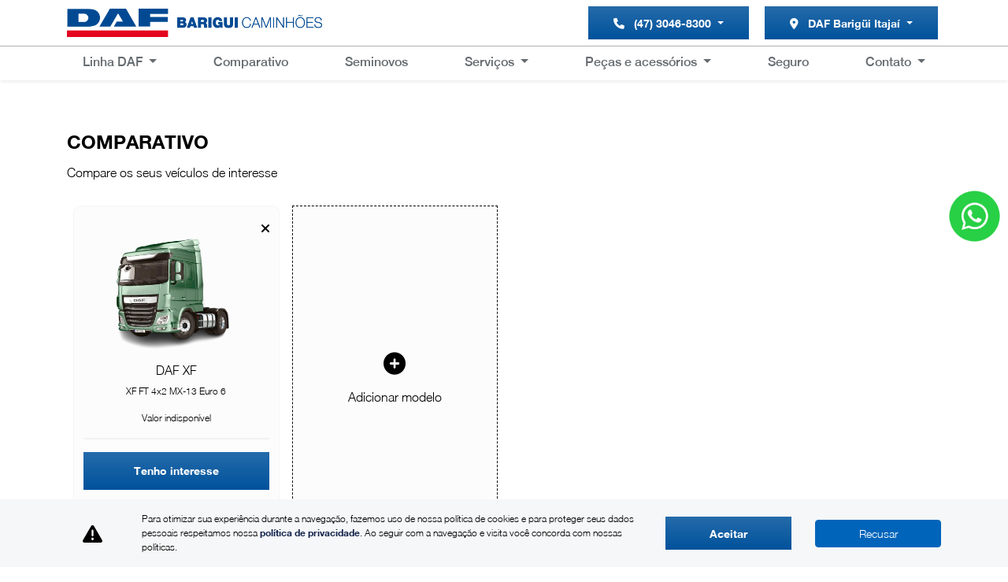

--- FILE ---
content_type: text/html; charset=utf-8
request_url: https://www.dafbarigui.com.br/daf-barigui-canhanduba/compare?version=3331
body_size: 25961
content:
<!DOCTYPE html>
<html lang="pt-br">
    <head>
                <meta charset="utf-8">
        <meta http-equiv="X-UA-Compatible" content="IE=edge">
        <meta name="viewport" content="width=device-width, initial-scale=1">
        <meta name="description" content="">
        <title>Comparativo | DAF Barigui</title>
        <meta name="apple-mobile-web-app-capable" content="yes">
        <link rel="apple-touch-icon" href="https://dealersites-content.s3.us-east-1.amazonaws.com/dealersites/modelo-daf/logos/logo-daf-%281%29.png">
                <link rel="shortcut icon" href="https://dealersites-content.s3.us-east-1.amazonaws.com/dealersites/modelo-daf/logos/logo-daf-%281%29.png">

         <!-- preconnect to analytics and aws -->
        <link rel="preconnect" href="https://s3-sa-east-1.amazonaws.com">
        <link rel="preconnect" href="https://www.google-analytics.com">

        <!-- Tags OG -->
        <meta name="robots" content="index, follow">
        <meta name="keywords" content="">
        <meta property="og:locale" content="pt_BR">
        <meta property="og:url" content="https://www.dafbarigui.com.br/daf-barigui-canhanduba/compare">
        <meta property="og:title" content="Comparativo | DAF Barigui">
        <meta property="og:site_name" content="DAF Barigüi">
        <meta property="og:description" content="">
        <meta property="og:image" content="https://cdn.dealerspace.ai/barigui/daf-barigui/logo/LOGO_DAF.png">
        <meta property="og:image:type" content="image/png">
        <meta property="og:image:width" content="300"/>
        <meta property="og:image:height" content="300"/>
        <meta property="og:type" content="website">
        <meta name="author" content="DAF Barigüi">

        <meta name="twitter:card" content="summary"/>
        <meta name="twitter:site" content="https://www.dafbarigui.com.br/daf-barigui-canhanduba/compare"/>
        <meta name="twitter:title" content="Comparativo | DAF Barigui"/>
        <meta name="twitter:description" content=""/>
        <meta name="twitter:image" content="https://cdn.dealerspace.ai/barigui/daf-barigui/logo/LOGO_DAF.png"/>
        <!-- Tags OG -->

        <link rel="preconnect" href="https://cdn.dealerspace.ai/old" crossorigin="crossorigin">
        <link rel="preconnect" href="https://api.dealersites.com.br" crossorigin="crossorigin">

        <link rel="canonical" href="https://www.dafbarigui.com.br/compare"/>
;

        <!-- GA -->
        
                <!-- GA -->

        <style type="text/css">body{opacity:0}</style>
        

        <link rel="stylesheet" href="/css/templates/template-01.css?id=4a30ae5d3f94ba7bd2e699c8ce1975ae" id="template-css">

        <link rel="preload" importance="low" href="https://www.dafbarigui.com.br/fonts/vendor/@fortawesome/fontawesome-free/webfa-regular-400.woff2?3a3398a6ef60fc64eacf45665958342e" as="font" type="font/woff2" crossorigin="anonymous">

<link rel="preload" importance="low" href="https://www.dafbarigui.com.br/fonts/vendor/@fortawesome/fontawesome-free/webfa-solid-900.woff2?c500da19d776384ba69573ae6fe274e7" as="font" type="font/woff2" crossorigin="anonymous">

<link rel="preload" importance="low" href="https://www.dafbarigui.com.br/fonts/vendor/@fortawesome/fontawesome-free/webfa-brands-400.woff2?cac68c831145804808381a7032fdc7c2" as="font" type="font/woff2" crossorigin="anonymous">

                    <link href="/css/components/compare.css?id=2a305db2cc2dabf11fe9e46d636ccbc9" rel="stylesheet">
        
        
                    <style>
                
@font-face {
  font-family: 'HelveticaNeue-Regular';
  src: url(https://cdn.dealerspace.ai/dealersites/fontes/helvetica/helvetica-neue/HelveticaNeue.ttf);
  font-display: swap;
}

@font-face {
  font-family: 'HelveticaNeue-Light';
  src: url(https://cdn.dealerspace.ai/dealersites/fontes/helvetica/helvetica-neue/HelveticaNeueLt.ttf);
  font-display: swap;
}

@font-face {
  font-family: 'HelveticaNeue-Bold';
  src: url(https://cdn.dealerspace.ai/dealersites/fontes/helvetica/helvetica-neue/HelveticaNeueBd.ttf);
  font-display: swap;
}

@font-face {
  font-family: 'HelveticaNeue-Medium';
  src: url(https://cdn.dealerspace.ai/dealersites/fontes/helvetica/helvetica-neue/HelveticaNeueMed.ttf);
  font-display: swap;
}

@font-face {
  font-family: 'HelveticaNeue-Thin';
  src: url(https://cdn.dealerspace.ai/dealersites/fontes/helvetica/helvetica-neue/HelveticaNeueThin.ttf);
  font-display: swap;
}

:root {
  --primary: #00529c;
  --primary-hover: #FA0C32;
  --secondary: #FA0C32;
  --secondary-hover: #000;
  --dark: #000;
  --light: #FFF;
  --info: #F6F7F8;
  --muted: #F9F9F9;
  --gray: #CED3D6;
  --gray-light: #AFAFAF;
  --contents: #3F3E39;
  --gray-dark: #353C45;
  --font-regular: 'HelveticaNeue-Regular';
  --font-bold: 'HelveticaNeue-Bold';
  --font-light: 'HelveticaNeue-Light';
  --font-medium: 'HelveticaNeue-Medium';
  --font-thin: 'HelveticaNeue-Thin';
}

body {
  font-family: var(--font-light), sans-serif;
  color: #000;
  -webkit-font-smoothing: antialiased;
  -moz-osx-font-smoothing: grayscale;
}

#main-body {
  margin-top: 94px !important;
}

a.text-light:hover,
a.text-light:focus {
  color: #FFF !important;
}

/* FONTS */
.font-weight-regular {
  font-family: var(--font-light) !important;
  font-weight: normal !important;
}

.font-weight-bold {
  font-family: var(--font-bold) !important;
  font-weight: normal !important;
}

.font-weight-medium {
  font-family: var(--font-medium) !important;
  font-weight: normal !important;
}

.font-weight-light {
  font-family: var(--font-light) !important;
  font-weight: normal !important;
}

.font-weight-thin {
  font-family: var(--font-thin) !important;
  font-weight: normal !important;
}

.font-size-24 {
  font-size: 24px !important;
}

/* TEXT COLOR */
.text-primary {
  color: var(--primary) !important;
}

.text-secondary {
  color: var(--secondary) !important;
}

.text-dark {
  color: var(--dark) !important;
}

.text-muted {
  color: var(--muted) !important;
}

.text-gray {
  color: var(--gray) !important;
}

.text-gray-light {
  color: var(--gray-light) !important;
}

.text-gray-drak {
  color: var(--gray-drak) !important;
}

.text-contents {
  color: var(--contents) !important;
}

/* BACKGROUNDS */
.bg-primary {
  background-color: var(--primary) !important;
}

.bg-secondary {
  background-color: var(--secondary) !important;
}

.bg-card-offer-footer {
  background-color: #f1f1f1 !important;
  box-shadow: 0px 1px 6px #00000039;
}

.bg-info {
  background-color: var(--info) !important;
}

.bg-muted {
  background-color: var(--muted) !important;
}

/* BUTTONS */
.btn-primary,
#btn-cookies-privacy,
.btn-proposal-comparative,
.btn-offer-carousel,
.btn-forms-internal {
  background: linear-gradient(#256baa, #00529c) !important;
  border: 0 !important;
  border-radius: 0 !important;
  font-family: var(--font-bold) !important;
  color: #FFF !important;
  min-height: 42px;
  padding-left: 2rem !important;
  padding-right: 2rem !important;
}

.btn-primary:hover,
.btn-primary:focus,
#btn-cookies-privacy:hover,
#btn-cookies-privacy:focus,
.btn-proposal-comparative:hover,
.btn-proposal-comparative:focus,
.btn-offer-carousel:hover,
.btn-offer-carousel:focus,
.btn-forms-internal:hover,
.btn-forms-internal:focus {
  background: linear-gradient(#205e95, #004583) !important;
  box-shadow: none !important;
}

.btn-gray-dark {
  background-color: #606060;
  border-color: #606060;
  color: #fff;
  border-radius: 4px !important;
}

.btn-outline-primary,
.navbar-offers-selector .nav-pills .nav-link {
  background-color: transparent !important;
  border: 2px solid var(--primary) !important;
  color: var(--primary) !important;
  border-radius: 0 !important;
  font-size: 14px !important;

}

.btn-outline-primary:hover,
.navbar-offers-selector .nav-pills .nav-link:hover,
.navbar-offers-selector .nav-pills .nav-link:focus,
.btn-outline-primary:focus {
  background: linear-gradient(#205e95, #004583) !important;
  color: var(--light) !important;
  border-color: transparent !important;
  box-shadow: none !important;
}

.btn-outline-primary.active,
.info-shops-selector .nav-pills .nav-link.active,
.navbar-offers-selector .nav-pills .nav-link.active {
  background: linear-gradient(#256baa, #00529c) !important;
  color: var(--light) !important;
  border-color: transparent !important;
}

.btn-outline-white {
  background-color: transparent !important;
  border: 2px solid #FFF !important;
  font-size: 14px !important;
  min-height: 42px;
  padding-left: 2rem !important;
  padding-right: 2rem !important;
  border-radius: 0 !important;
  color: #FFF !important;
}

.btn-outline-white:hover,
.btn-outline-white:focus {
  background-color: #FFF !important;
  color: var(--primary) !important;
}

.btn-route {
  border-radius: 0 !important;
  text-transform: none !important;
  min-height: unset !important;
  max-width: max-content !important;
}


/* HEADER */
#header-top-navbar-01 {
  border-bottom: 1px solid var(--gray-light);
}

#dropdown-showroom {
  width: 500px;
  left: 0 !important;
}

.drowpdown-showroom #drowpdown-tabCategoriesContent .row-cols-4.row-cols-md-6>* {
  flex: 0 0 50% !important;
  max-width: 50% !important;
}

.dropdown-menu-top {
  z-index: -1;
  border-radius: 0 !important;
}

.dropdown-submenus {
  text-align: center !important;
  padding: 0.5rem 0.75rem !important;
  width: 100%;
  right: auto;
  left: 50%;
  -webkit-transform: translate(-50%, 0);
  -o-transform: translate(-50%, 0);
  transform: translate(-50%, 0);
}

.dropdown-submenus .dropdown-item {
  font-size: 14px !important;
  font-family: var(--font-medium) !important;
  color: var(--primary) !important;
  padding: 0.5rem 0 !important;
  border-bottom: 1px solid #AFAFAF !important;
}

.dropdown-submenus .dropdown-item:last-child {
  border-bottom: none !important;
}

.dropdown-submenus .dropdown-item:hover,
.dropdown-submenus .dropdown-item:focus,
.dropdown-submenus .dropdown-item:active {
  background-color: transparent !important;
  font-family: var(--font-bold) !important;
}

#header-top-navbar-menu .nav-pills .nav-item:first-child .nav-link {
  padding-left: 0 !important;
}

#header-top-navbar-menu .nav-pills .nav-item:last-child .nav-link {
  padding-right: 0 !important;
}

#header-top-navbar-menu .nav-link {
  border-radius: 0 !important;
  border-bottom: 3px solid transparent !important;
  color: #656b6f !important;
}

#header-top-navbar-menu .nav-link:hover,
#header-top-navbar-menu .nav-link:focus,
#header-top-navbar-menu .nav-link:active,
#header-top-navbar-menu .dropdown-toggle:has(+ .dropdown-submenus:hover) {
  color: #00529c !important;
  border-color: #00529c !important;
}

.section-banners img.loaded {
  height: auto !important;
  width: 100% !important;
}

img#header-top-logo-website {
  width: 324px;
  height: 36px;
}

/* HOME */
.showroom-home {
  background-color: var(--info) !important;
}

.showroom-home .row.justify-content-start {
  justify-content: center !important;
}

.showroom-home .card-body {
  background-color: var(--info) !important;
  margin-top: 0.5rem !important;
}

.showroom-home .btn-link h3 {
  color: #000 !important;
  font-size: 14px !important;
}

.section-services .card-content {
  color: #787B80 !important;
}

.section-services .card-footer {
  padding: 0 !important;
}

.section-services .card-footer .btn-link {
  color: var(--primary) !important;
  text-align: left !important;
  font-family: var(--font-medium) !important;
  padding: 0 !important;
}

.section-services .card-footer .btn-link:hover,
.section-services .card-footer .btn-link:focus {
  color: #353c45 !important;
  font-family: var(--font-bold) !important;
  box-shadow: none !important;
}

.shop-info address {
  margin-bottom: 0.5rem !important;
}

.shop-info .title-phones,
.shop-info .title-shop-times {
  text-transform: none !important;
}

.shop-info .shop-phones {
  margin-top: 1.5rem !important;
}

.shop-info .btn-phone {
  font-family: var(--font-light) !important;
}

.shop-info .btn-phone i {
  color: var(--primary) !important;
}

.shop-info .phone-name {
  margin: 0 !important;
  font-family: var(--font-light) !important;
}

.shop-info .shop-hours.mt-4 {
  margin-top: 0.5rem !important;
}


/* FORMS */
[id*='section-form'] {
  background-color: #f6f7f8 !important;
}

[id*='section-form'] .title-content {
  color: #004586 !important;
  font-size: 18px !important;
}

[id*='section-form'] .col-form-title p {
  color: #000 !important;
  font-size: 14px !important;
}

[id*='section-form'] .form-control {
  min-height: 48px;
  border-radius: 5px;
  border: 0.5px solid #1C0067;
}

[id*='section-form'] .form-control::placeholder {
  color: #000 !important;
  opacity: 0.5;
  font-size: 14px !important;
  font-family: var(--font-light) !important;
}

[id*='section-form'] .custom-control-label.col-form-label-sm {
  color: #000 !important;
  font-family: var(--font-medium) !important;
  font-size: 12px !important;
  text-transform: none !important;
}

[id*='section-form'] .custom-control-label {
  font-size: 14px !important;
  font-family: var(--font-medium) !important;
}

[id*='section-form'] .custom-control-label a {
  color: var(--primary) !important;
  font-family: var(--font-bold) !important;
}

[id*='section-form'] .btn-form-submit {
  padding: 17px 2rem !important;
  font-size: 14px !important;
}

[id*='section-form'] .col-form-label-sm {
  color: var(--primary) !important;
  font-size: 14px !important;
  font-family: var(--font-medium) !important;
}

[id*='section-form'] .custom-radio input[type="radio"]:checked+label {
  background-color: transparent;
}

.card-form .vdp-form-title,
.card-form .offer-details-form-title {
  font-size: 20px !important;
  text-align: left !important;
}

.card-form .vdp-form-subtitle,
.card-form .offer-details-form-subtitle {
  font-size: 14px !important;
  text-align: left !important;
}

.card-form .col-form-label-sm {
  color: #FFF !important;
  font-size: 14px !important;
  font-family: var(--font-medium) !important;
}

.card-form .form-control {
  min-height: 40px;
  border: 1px solid #AFAFAF;
  border-radius: 6px;
  font-size: 14px !important;
  font-family: var(--font-medium) !important;
  color: #000 !important;
}

.card-form .form-control::placeholder {
  color: #808285 !important;
  font-size: 14px !important;
  font-family: var(--font-medium) !important;
}

.card-form .custom-control-label.col-form-label-sm {
  color: #FFF !important;
  font-family: var(--font-medium) !important;
  font-size: 12px !important;
}

.card-form .custom-control.custom-radio {
  padding-right: 0 !important;
}

.card-form .custom-control-label {
  font-size: 14px !important;
  font-family: var(--font-medium) !important;
}

.card-form .custom-control-label a {
  color: #FFF !important;
  font-family: var(--font-bold) !important;
}

.card-form .btn-form-submit {
  padding: 9px 2rem !important;
  text-transform: none !important;
  border-radius: 12px;
}

.custom-radio input[type="radio"]:checked+label {
  background-color: transparent !important;
}

/* GERAL */
/* .title-border {
	border-bottom: 4px solid var(--secondary) !important;
  } */
.breadcrumb-nav .breadcrumb-link {
  font-family: var(--font-light) !important;
  color: #000 !important;
  font-size: 12px !important;
}

.breadcrumb-item+.breadcrumb-item::before {
  color: #000;
  font-family: var(--font-light) !important;
  content: ">";
}

/* FOOTER */
footer {
  background-color: #353C45 !important;
}

footer .nav-link {
  font-family: var(--font-light) !important;
}

footer .nav-social .nav-link {
  color: #FFF !important;
}

footer .nav-link:hover,
footer .nav-social .nav-link:hover {
  color: #ffffff9c !important;
}

footer #footer-text-safe-traffic {
  font-family: var(--font-light) !important;
  font-size: 12px !important;
  color: #F9F9F9 !important;
}

#footer-logo-website {
  width: 231px;
  height: 40px;
}

.footer-logo-safe-traffic,
#footer-logo-safe-traffic {
  height: 35px;
  width: 30px;
}

/* OFFERS */
.offers-carousel .carousel-control-prev,
.offers-carousel .carousel-control-next {
  opacity: 1;
}

.offers-carousel .fa-chevron-circle-left,
.offers-carousel .fa-chevron-circle-right {
  color: #001E50 !important;
}

.card-offer .card-body {
  box-shadow: 0px 1px 6px #00000039;
  text-align: center !important;
}

.card-offer .card-body .card-title {
  color: #00529c !important;
}

.card-offer .card-body .font-size-16.font-weight-bold.mb-2.mt-2 {
  font-size: 14px !important;
}

.card-offer .card-body .text-price-from {
  font-size: 12px !important;
  color: #000 !important;
}

.card-offer .card-body .offer-subdescription {
  color: #000 !important;
}

.card-offer .card-footer {
  background-color: transparent !important;
}

.card-offer .card-footer .bg-success {
  background-color: transparent !important;
  color: #00529c !important;
  font-family: var(--font-bold) !important;
  margin-bottom: 0.5rem !important;
  font-size: 12px !important;
}

.offer-countdown {
  color: #00529c !important;
  font-size: 12px !important;
  margin-bottom: 0.5rem !important;
  padding: .25rem !important;
}

.fa-clock {
  color: #00529c !important;
}

.items-card-offers-footer {
  text-align: center !important;
  background-color: transparent !important;
  align-items: center !important;
  display: flex !important;
  flex-direction: column !important;
}

.btn-card-offer {
  padding: 12px 20px !important;
  border-radius: 0 !important;
}

.all-offers-button-row a {
  padding: 10px 20px !important;
}

#page-offer-details .offer-subdescription,
#page-offer-details .offer-description {
  text-align: left !important;
  padding: 0 1rem;
}

#page-offer-details .offer-countdown,
#page-offer-details .fa-clock {
  color: #FFF !important;
  padding: 0 !important;
}

#page-offer-details .offer-details-subtitle {
  font-family: var(--font-medium) !important;
}

#page-offer-details .text-from-price {
  font-family: var(--font-light) !important;
  color: #000 !important;
}

div#page-offer-details .col-xl-8.col-lg-7.col-md-12.d-flex.flex-column.text-break.z-index-100.px-0 {
  padding: 0 2rem !important;
}

/* VDP */
#title-vdp-model {
  font-family: var(--font-medium) !important;
  font-size: 24px !important;
  color: var(--primary) !important;
}

#btn-vdp-test-drive-top,
#btn-vdp-offers-top {
  padding: 12px 0.5rem !important;
}

.gallery-phones .btn-phone {
  font-family: var(--font-bold) !important;
  font-size: 14px !important;
  padding: 10px 0.5rem !important;
}

#title-versions-comparative,
#title-model-characteristics {
  font-size: 20px !important;
  color: var(--primary) !important;
  margin-bottom: 0 !important;
}

.vehicle-version-comparative .card-body-features div {
  font-family: var(--font-light) !important;
  color: #000 !important;
}

.vehicle-version-comparative .card-body-features button.btn-link {
  font-family: var(--font-light) !important;
  color: #333333 !important;
  font-size: 14px !important;
}

.btn-datasheet {
  font-family: var(--font-medium) !important;
  color: var(--primary) !important;
  text-transform: none !important;
}

.vehicle-version-comparative .btn-proposal {
  text-align: left !important;
}

.vehicle-model-characteristics {
  background-color: #f6f7f8 !important;
}

.vehicle-model-characteristics .characteristic-title {
  font-size: 26px !important;
  color: #000 !important;
  font-family: var(--font-medium) !important;
}

.vehicle-model-characteristics .characteristic-text {
  font-size: 18px !important;
  color: #000 !important;
  font-family: var(--font-light) !important;
}

.vehicle-model-characteristics .characteristic-text a {
  color: #000 !important;
}

#collapse-show-phones {
  width: 25% !important;
}

#collapse-show-phones .card {
  border: 0 !important;
}

#collapse-show-phones .card .phone-name {
  font-family: var(--font-light) !important;
  color: #000 !important;
}


.vehicle-versions-container {
  background-color: transparent;
}

#page-home .offers-carousel .card-footer {
  background-color: transparent !important;
}

.section-internal-description.description-01 .description-row {
  flex-direction: row;
}

.section-internal-description.description-01 .order-md-12 {
  padding-left: 0;
  padding-right: 0;
}

.section-internal-description.description-01 .description-row .title-description-internal {
  font-size: 25px !important;
}

.section-internal-description.description-01 .description-row .subtitle-text-internal {
  font-size: 14px !important;
}

.section-internal-description.description-01 .description-row .title-description-internal,
.section-internal-description.description-01 .description-row .subtitle-text-internal {
  border-left: none;
  border-right: none;
  text-align: left;
  padding-left: 0 !important;
  color: #052552 !important;

}

.footer-text-dealercompany {
  width: 55%;
  text-align: inherit;
}

#dropdown-showroom-onibus {
  left: -219% !important;
}

.page-internal .offers-grid .card-footer {
  background-color: transparent !important;
}

.nav-link-cars-tab {
  padding: 10px;
  background-color: transparent !important;
  border: #052552 3px solid !important;
}

.nav-link-cars-tab.active {
  background-color: #052552 !important;
}

#footer-nav-vehicles {
  max-height: 1049px;
}

.footer-menu-left.nav-social span:hover {
  color: #1060b1 !important;
}

.shop-phones-times> :first-child {
  flex: 0 0 100% !important;
  max-width: 100% !important;
}

#drowpdown-showroom-id #drowpdown-categoryEscolar-tab,
#drowpdown-showroom-id #drowpdown-categoryÔnibus-tab,
#drowpdown-showroom-id #drowpdown-categoryRural-tab,
#drowpdown-showroom-id #drowpdown-categoryUrbano-tab,
#drowpdown-showroom-id a.nav-item.nav-link:last-child {
  display: none !important;
}

.footer-logo-safe-traffic-mobile {
  height: 35px;
  width: 31px;
}

.footer-logo-dealercompany {
  height: 22px;
  width: 25px;
}


/* MOBILE */
@media (max-width: 991px) {
  #main-body {
    margin-top: 96px !important;
  }

  #header-top-navbar-01 {
    padding-left: 20px !important;
    padding-right: 20px !important;
  }

  #header-top-logo-mobile-website,
  .logo-header {
    height: 27px !important;
    width: 247px !important;
  }

  .btn-menu-mobile {
    order: 2;
  }

  .logo-header {
    order: 1;
  }

  #header-top-link-contact-mob {
    display: none !important;
  }

  #collapse-menu-list {
    height: auto !important;
    width: 100%;
    background-color: #F9F9F9 !important;
  }

  #collapse-menu-list .card,
  #collapse-menu-list .card .card-header,
  .btn-menu-collapse-opt {
    border: none !important;
    background-color: #F9F9F9 !important;
    color: #AFAFAF !important;
  }

  .btn-menu-collapse-opt {
    text-transform: none !important;
    text-align: right !important;
    padding-right: 30px !important;
    font-family: var(--font-medium) !important;
    font-size: 16px !important;
  }

  .btn-menu-collapse-opt:hover,
  .btn-menu-collapse-opt:focus,
  .btn-menu-collapse-opt:active {
    background-color: #F9F9F9 !important;
    border: none !important;
  }

  [id*='collapse-menu'] {
    text-align: right !important;
    background-color: #DFE4E8 !important;
  }

  [id*='collapse-menu'] .nav-link {
    padding-right: 30px !important;
    color: var(--primary) !important;
    font-family: var(--font-medium) !important;
    font-size: 12px !important;
    text-transform: none !important;
  }

  #header-top-nav-mob-btn-shop-selector {
    background-color: #F9F9F9 !important;
    color: #333 !important;
    border: none !important;
  }

  #page-home .section-services.section-services-block .card-img-top {
    height: auto !important;
    width: 100% !important;
  }

  #footer-logo-website {
    display: none !important;
  }

  .logo-footer {
    text-align: center !important;
  }

  #footer-logo-mobile-website {
    display: inline !important;
    height: 29px !important;
    width: 261px !important;
  }

  .vehicle-model-characteristics nav {
    overflow: auto;
  }

  .vehicle-model-characteristics .nav-pills {
    flex-wrap: nowrap !important;
  }

  .navbar-offers-selector .nav-item {
    flex: 0 0 auto !important;
    width: auto !important;
    max-width: 100% !important;
  }

  .description-row .title-description-internal,
  .description-row .subtitle-text-internal {
    margin-right: 0 !important;
    margin-left: 0 !important;
    padding-left: 0 !important;
    padding-right: 0 !important;
  }

  .section-internal-description.description-01 .description-row .title-description-internal,
  .section-internal-description.description-01 .description-row .subtitle-text-internal {
    padding-left: 1rem !important;
  }

  .section-internal-description.description-01 #link-id {
    width: 92%;
    margin-left: 4%;
  }

  .description-row a {
    width: 92%;
    margin-left: 4% !important;
  }

  #footer-nav-vehicles {
    max-height: none !important;
  }

  .img-card-showroom {
    min-height: auto !important;
    height: 120px !important;
    width: 100% !important;
  }
}

@media (min-width:992px) {
  .drowpdown-showroom .row-cols-md-6>* {
    flex: 0 0 11.667%;
    max-width: 11.667%;
  }

  .footer-menu-left.nav-social {
    text-align: right !important;
  }

  #page-offer-details .col-xl-8 {
    order: 2;
  }

  #collapse-show-phones {
    margin-left: 25% !important;
  }

  .img-card-showroom {
    height: 163px !important;
    width: 269px !important;
  }

  .section-services .card img {
    width: 350px;
    height: 275px;
  }
}

@media (max-width: 1200px) {
  .navbar-menu-desk .nav-pills .nav-link {
    font-size: 12px !important;
  }
}

#page-internal .row.description-row.mb-5 {
  margin-bottom: 0 !important;
}

#page-internal .section-internal-description {
  padding: 40px 0 !important;
}

#page-internal h2.title-content.title-offers {
  color: var(--dark) !important;
  font-size: 20px !Important;
}

#page-internal section.offers-grid.m-0.bg-light.py-5 {
  padding: 0 0 40px 0 !important;
}

button#modal-collapse-shops-top {
  border: 2px solid var(--primary) !important;
  color: var(--primary) !important;
}

button#modal-collapse-shops-top:hover {
  background: linear-gradient(#256baa, #00529c) !important;
  color: var(--light) !important;
  border-color: transparent !important;
}

.vehicle-version-comparative-content .ds-link-compare-version-from-vdp__link {
  padding: 0.65rem 0.5rem !important;
  text-transform: initial !important;
}

.carousel-indicators li {
  background-color: var(--primary) !important;
}

.dropdown-menu {
  min-width: 13rem;
}

.body-page-quem-somos .section-services,
.body-page-quem-somos .section-services .card-body {
  padding-top: 0 !important;
}

.body-page-quem-somos .section-services .card-content {
  color: #000 !important;
}
.shop-info .nav-pills::-webkit-scrollbar, 
#collapse-group-brands::-webkit-scrollbar {
    border-radius: 50px;
    height: 18px;
    width: 4px;
}
.shop-info .nav-pills::-webkit-scrollbar-thumb, 
#collapse-group-brands::-webkit-scrollbar-thumb {
    background: var(--btn-primary) !important;
    border-radius: 50px;
}
.shop-info .nav-pills::-webkit-scrollbar-track, 
#collapse-group-brands::-webkit-scrollbar-track {
    background: #f1f1f1;
}
.block-safe-traffic::before {
    content: '';
    height: 35px;
    width: 30px;
    background-image: url(https://cdn.dealerspace.ai/barigui/daf-barigui/logo/daf-barigui.png);
    background-size: contain;
    display: block;
    margin-left: -8px;
    background-repeat: no-repeat;
}
            </style>
        
        
        <script nonce="cBb0fe9Velip3rb73FN6nDKYSg3s0Lhq">const urlApi='https://api.dealerspace.ai';const urlLeadsLoggerApi='https://api.dealerspace.ai/api/leads-logger';const _search='';</script>


        
        <script nonce="cBb0fe9Velip3rb73FN6nDKYSg3s0Lhq" type="application/ld+json">
            {"@context":"http://schema.org","@type":"AutomotiveBusiness","@id":null,"url":"http://www.dafbarigui.com.br/daf-barigui-canhanduba/compare","name":"Comparativo | DAF Barigui","description":"Encontre todos os modelos da linha DAF","image":["https://cdn.dealerspace.ai/barigui/daf-barigui/logo/LOGO_DAF.png"],"address":{"@type":"PostalAddress","addressCountry":"Brazil","streetAddress":"Rodovia BR-101","postalCode":"88311-601"},"telephone":"(47) 3046-8300","sameAs":["https://www.facebook.com/bariguicaminhoes","https://instagram.com/dafbariguicaminhoes"],"priceRange":"Não disponível"}
        </script>

        
                    
<!-- Google Tag Manager -->
<script nonce="cBb0fe9Velip3rb73FN6nDKYSg3s0Lhq">(function(w,d,s,l,i){w[l]=w[l]||[];w[l].push({'gtm.start':new Date().getTime(),event:'gtm.js'});var f=d.getElementsByTagName(s)[0],j=d.createElement(s),dl=l!='dataLayer'?'&l='+l:'';j.async=true;j.src='https://www.googletagmanager.com/gtm.js?id='+i+dl;f.parentNode.insertBefore(j,f);})(window,document,'script','dataLayer','GTM-NQHZ7DD3');</script>
<!-- End Google Tag Manager -->
<meta name="google-site-verification" content="ZLCS8kRmfUga71C-rbl-W6rrwOzZDogY-qN0DGK_1lg"/>
<!-- Google Tag Manager -->
<script nonce="cBb0fe9Velip3rb73FN6nDKYSg3s0Lhq">(function(w,d,s,l,i){w[l]=w[l]||[];w[l].push({'gtm.start':new Date().getTime(),event:'gtm.js'});var f=d.getElementsByTagName(s)[0],j=d.createElement(s),dl=l!='dataLayer'?'&l='+l:'';j.async=true;j.src='https://www.googletagmanager.com/gtm.js?id='+i+dl;f.parentNode.insertBefore(j,f);})(window,document,'script','dataLayer','GTM-T73QCDF2');</script>
<!-- End Google Tag Manager -->
        
        <style>{}</style>

        <!-- Swiper CSS -->
        <link rel="stylesheet" href="https://cdn.jsdelivr.net/npm/swiper@11/swiper-bundle.min.css"/>


    
<script nonce="cBb0fe9Velip3rb73FN6nDKYSg3s0Lhq">(function(){var observer=new MutationObserver(function(mutations){mutations.forEach(function(mutation){mutation.addedNodes.forEach(function(node){if(node.nodeType===1&&node.nonce===undefined&&(node.tagName==='SCRIPT'||node.tagName==='LINK')){node.setAttribute('nonce','cBb0fe9Velip3rb73FN6nDKYSg3s0Lhq');}});});});observer.observe(document.documentElement,{childList:true,subtree:true});})();</script>
</head>

    <body class="d-flex flex-column body-page-comparativo">
                
                    
<!-- Google Tag Manager (noscript) -->
<noscript><iframe src="https://www.googletagmanager.com/ns.html?id=GTM-NQHZ7DD3" height="0" width="0" style="display:none;visibility:hidden"></iframe></noscript>
<!-- End Google Tag Manager (noscript) -->
<!-- Google Tag Manager (noscript) -->
<noscript><iframe src="https://www.googletagmanager.com/ns.html?id=GTM-T73QCDF2" height="0" width="0" style="display:none;visibility:hidden"></iframe></noscript>
<!-- End Google Tag Manager (noscript) -->
        
        <header id="header-top" class="header-top fixed-top bg-light" style="z-index: 1040;">
    
        

    
    <nav id="header-top-navbar-01" class="navbar navbar-one navbar-expand-lg py-md-2 px-lg-3 px-2 bg-light">
    <div class="container ">
        <button class="btn-menu-mobile navbar-toggler px-1 d-flex d-lg-none flex-column justify-content-center align-items-center font-size-10 d-flex text-dark line-height-12" type="button" data-toggle="collapse" data-target="#collapse-menu-list" aria-controls="collapse-menu-list" aria-expanded="false" aria-label="Menu" style="width: 50px">
            <i class="fas fa-bars font-size-18 py-1"></i> MENU
        </button>

        
                    <!--Site Logo (primary logo)-->
            <div class="logo-header" style="height: 36px;">
                <a href="https://www.dafbarigui.com.br/daf-barigui-canhanduba" class="top-link-logo-website my-1 mr-auto" id="header-top-link-logo-website" aria-label="DAF Barigüi">
        <img class="image top-logo-website d-none d-lg-block" data-src="https://cdn.dealerspace.ai/barigui/daf-barigui/logo/LOGO_DAF.png" src="" alt="DAF Barigüi" title="DAF Barigüi" height="36" width="" id="header-top-logo-website"/>

                                            <img class="image top-logo-website d-block d-lg-none" data-src="https://cdn.dealerspace.ai/barigui/daf-barigui/logo/LOGO_DAF-mobile.png" src="" alt="DAF Barigüi" title="DAF Barigüi" height="45" width="" id="header-top-logo-mobile-website"/>
    </a>
            </div>
            <!--END Site Logo-->
        
        <!--Button contacts mobile-->
                <!--END Button contacts mobile-->

                
                

        <!--Site citroen menu-->
                <!--END Site citroen menu-->

        
        
        <div class="shop-phones-container ml-auto d-none d-lg-flex align-items-center">

            
                        

            <!--Site phones selector-->
                        <div class="selector-button-phones dropdown ">
        <button id="dropdown-phones-top" class="btn dropdown-toggle mx-1 btn-primary font-weight-bold font-size-14" type="button" data-toggle="dropdown" aria-haspopup="true" aria-expanded="false">
    <i class="fa-solid fa-phone mr-2"></i> (47) 3046-8300
</button>
        <div class="dropdown-menu dropdown-menu-right" aria-labelledby="dropdown-phones-top">
                                            
                <a href="tel:+554730468300" class="dropdown-item  " id="drop-item-phone-top-id-7225-contato-shop-3677" aria-label="Contato" data-channel="phone" data-wpp="4730468300" data-talkbot="0">
        <p class="mb-0"><i class="fa-solid fa-phone mr-2"></i><strong>Contato</strong> (47) 3046-8300</p>
    </a>
                                            
                <a href="https://wa.me/47992916807" class="dropdown-item  " id="drop-item-whatsapp-top-id-7226-agendamento-de-servicos-shop-3677" aria-label="Agendamento de serviços" data-channel="whatsapp" data-wpp="47992916807" data-talkbot="0" target="_blank" rel="noopener">
        <p class="mb-0"><i class="fab fa-whatsapp mr-2"></i><strong>Agendamento de serviços</strong> (47) 99291-6807</p>
    </a>
                                            
                <a href="https://wa.me/4730468330" class="dropdown-item  " id="drop-item-whatsapp-top-id-7227-seminovos-shop-3677" aria-label="Seminovos" data-channel="whatsapp" data-wpp="4730468330" data-talkbot="0" target="_blank" rel="noopener">
        <p class="mb-0"><i class="fab fa-whatsapp mr-2"></i><strong>Seminovos</strong> (47) 3046-8330</p>
    </a>
                    </div>
    </div>
            <!--END Site phones selector-->

                        <!--Site shops selector-->
            <div class="selector-button-shops dropdown ">
        <button id="dropdown-shops-top" class="btn dropdown-toggle mx-1 btn-primary font-weight-bold font-size-14 ml-md-3" type="button" data-toggle="dropdown" aria-haspopup="true" aria-expanded="false">
    <i class="fas fa-map-marker-alt mr-2"></i> DAF Barigüi Itajaí
</button>
        <div class="dropdown-menu dropdown-menu-scroll dropdown-menu-right" aria-labelledby="dropdown-shops-top">
                                                <a href="https://www.dafbarigui.com.br/daf-barigui-canhanduba/compare" class="dropdown-item " id="drop-item-shop-top-id-3677" aria-label="DAF Barigüi Itajaí" data-id="3677" data-shop-name=daf-barigui-canhanduba data-shop-id=3677>
        DAF Barigüi Itajaí
    </a>
                                    <a href="https://www.dafbarigui.com.br/curitiba-daf/compare" class="dropdown-item " id="drop-item-shop-top-id-3678" aria-label="DAF Barigüi  Curitiba" data-id="3678" data-shop-name=curitiba-daf data-shop-id=3678>
        DAF Barigüi  Curitiba
    </a>
                                    <a href="https://www.dafbarigui.com.br/daf-barigui-santa-felicidade/compare" class="dropdown-item " id="drop-item-shop-top-id-3679" aria-label="DAF Barigüi Cascavel" data-id="3679" data-shop-name=daf-barigui-santa-felicidade data-shop-id=3679>
        DAF Barigüi Cascavel
    </a>
                                    <a href="https://www.dafbarigui.com.br/daf-barigui-urbano/compare" class="dropdown-item " id="drop-item-shop-top-id-3680" aria-label="DAF Barigüi Chapecó" data-id="3680" data-shop-name=daf-barigui-urbano data-shop-id=3680>
        DAF Barigüi Chapecó
    </a>
                                    <a href="https://www.dafbarigui.com.br/daf-barigui-sao-cristovao/compare" class="dropdown-item " id="drop-item-shop-top-id-3681" aria-label="DAF Barigüi Tubarão" data-id="3681" data-shop-name=daf-barigui-sao-cristovao data-shop-id=3681>
        DAF Barigüi Tubarão
    </a>
                                    <a href="https://www.dafbarigui.com.br/daf-barigui-concordia/compare" class="dropdown-item " id="drop-item-shop-top-id-5374" aria-label="DAF Barigüi Concórdia" data-id="5374" data-shop-name=daf-barigui-concordia data-shop-id=5374>
        DAF Barigüi Concórdia
    </a>
                                    </div>
    </div>


<style>.dropdown-menu-scroll{max-height:45vh;overflow-y:auto}</style>
            <!--END Site shops selector-->
            
            
                        


            
            
                    </div>
        

        
        
            </div>
</nav>



<nav class="navbar-menu-desk d-none d-md-none d-lg-block py-0 shadow-sm navbar-light bg-light" id="header-top-navbar-menu">
    <div class="container">
        <ul class="nav nav-pills nav-fill mx-auto">
                                                                                                                                                                                                                                                        <li class="nav-item dropdown">
                                                                                                <span id="header-top-navbar-dropdown-linha-daf" class="nav-link nav-link-menu dropdown-toggle text-gray-light text-center px-md-3 font-size-16 font-weight-medium " role="button" data-toggle="dropdown" aria-haspopup="true" aria-expanded="true">
                                        Linha DAF
                                    </span>
                                    <div id="dropdown-showroom" class="dropdown-showroom-linha-daf showroom dropdown-menu dropdown-menu-center dropdown-menu-top shadow">
                                        <div class="container">
                                                                                        <section class="drowpdown-showroom py-3" id="drowpdown-showroom-id">
    <nav>
        <div class="nav nav-pills mb-3" id="drowpdown-tabCategories" role="tablist">
                                                                                    <a href="#drowpdown-category-linha-daf" class="nav-item nav-link font-size-16  active" id="drowpdown-categorylinha-daf-tab" data-toggle="pill" role="tab" aria-controls="drowpdown-category-linha-daf" aria-selected="true" aria-label="Linha DAF">
        Linha DAF
    </a>
                                                        </div>
    </nav>

    <div class="tab-content mx-3" id="drowpdown-tabCategoriesContent">
                                                                <div class="tab-pane fade  active show" id="drowpdown-category-linha-daf" role="tabpanel" aria-labelledby="drowpdown-category-linha-daf-tab" style="width: auto">
                        <div class="container">
                                                            <div class="row justify-content-center row-cols-4 row-cols-md-6">
                                                                            <div class="col mb-2 px-1">
                                            <div class="card card h-100 bg-transparent border-0 ">
                        <div class="card-header bg-transparent p-0 border-0">
                <img class="image img-card-showroom-menu card-img-top" data-src="https://storage.googleapis.com/dealersites-content/dealersites/vehicles/models/daf/original_model_1215.webp" src="" alt="DAF XF" title="DAF XF" id="drowpdown-card-showroom-vehicle-1215Linha DAF"/> 
            </div>
        
                    <div class="card-body bg-light text-dark text-center py-0 px-1">
                <a href="https://www.dafbarigui.com.br/daf-barigui-canhanduba/linha-daf/daf-xf" class="btn-link stretched-link font-weight-bold mb-2 stretched-link" id="drowpdown-showroom-btn-vdp-vehicle-1215Linha DAF" aria-label="DAF XF">
        DAF XF
    </a> 
            </div>
                
            
    
</div>                                        </div>
                                                                            <div class="col mb-2 px-1">
                                            <div class="card card h-100 bg-transparent border-0 ">
                        <div class="card-header bg-transparent p-0 border-0">
                <img class="image img-card-showroom-menu card-img-top" data-src="https://storage.googleapis.com/dealersites-content/dealersites/vehicles/models/daf/original_model_1216.webp" src="" alt="DAF CF" title="DAF CF" id="drowpdown-card-showroom-vehicle-1216Linha DAF"/> 
            </div>
        
                    <div class="card-body bg-light text-dark text-center py-0 px-1">
                <a href="https://www.dafbarigui.com.br/daf-barigui-canhanduba/linha-daf/daf-cf" class="btn-link stretched-link font-weight-bold mb-2 stretched-link" id="drowpdown-showroom-btn-vdp-vehicle-1216Linha DAF" aria-label="DAF CF">
        DAF CF
    </a> 
            </div>
                
            
    
</div>                                        </div>
                                                                    </div>
                                                    </div>
                    </div>
                                        </div>
</section>
                                        </div>
                                    </div>
                                                                                    </li>
                                                                                                                                                                                                                            <li class="nav-item ">
                                                                                                <a href="https://www.dafbarigui.com.br/daf-barigui-canhanduba/compare" class="nav-link nav-link-menu text-gray-light text-center px-md-3 font-size-16 font-weight-medium" id="comparador-header">
        Comparativo
    </a>
                                
                                                    </li>
                                                                                                                                                                                                                            <li class="nav-item ">
                                                                                                <a href="https://www.bariguiseminovoscaminhoes.com.br/seminovos" class="nav-link nav-link-menu text-gray-light text-center px-md-3 font-size-16 font-weight-medium" id="header-top-navbar-menu-link-29431" target="_blank" rel="noopener">
        Seminovos
    </a>
                                
                                                    </li>
                                                                                                            <li class="nav-item dropdown">
                            <span id="header-top-navbar-menu-link-29412" class="nav-link nav-link-menu dropdown-toggle text-gray-light text-center px-md-3 font-size-16 font-weight-medium " data-toggle="dropdown" aria-haspopup="true" aria-expanded="false" role="button">
                                Serviços
                            </span>
                            <div class="dropdown-menu dropdown-submenus dropdown-menu-top mx-auto" aria-labelledby="header-top-navbar-menu-link-29412">
                                                                                                            <a href="https://www.dafbarigui.com.br/daf-barigui-canhanduba/servicos/manutencao" class="dropdown-item mx-auto" id="header-top-navbar-submenu-link-29413" aria-label="Manutenção">
        Manutenção
    </a>
                                                                                                                                                <a href="https://www.dafbarigui.com.br/daf-barigui-canhanduba/servicos/funilaria" class="dropdown-item mx-auto" id="header-top-navbar-submenu-link-30185" aria-label="Funilaria">
        Funilaria
    </a>
                                                                                                                                                <a href="https://www.dafbarigui.com.br/daf-barigui-canhanduba/servicos/daf-assistence" class="dropdown-item mx-auto" id="header-top-navbar-submenu-link-29414" aria-label="DAF Assistence">
        DAF Assistence
    </a>
                                                                                                                                                <a href="https://www.dafbarigui.com.br/daf-barigui-canhanduba/servicos/daf-agende-facil" class="dropdown-item mx-auto" id="header-top-navbar-submenu-link-29428" aria-label="DAF Agende Fácil">
        DAF Agende Fácil
    </a>
                                                                                                </div>
                        </li>
                                                                                                            <li class="nav-item dropdown">
                            <span id="header-top-navbar-menu-link-29415" class="nav-link nav-link-menu dropdown-toggle text-gray-light text-center px-md-3 font-size-16 font-weight-medium " data-toggle="dropdown" aria-haspopup="true" aria-expanded="false" role="button">
                                Peças e acessórios
                            </span>
                            <div class="dropdown-menu dropdown-submenus dropdown-menu-top mx-auto" aria-labelledby="header-top-navbar-menu-link-29415">
                                                                                                            <a href="https://www.dafbarigui.com.br/daf-barigui-canhanduba/pecas-e-acessorios/acessorios" class="dropdown-item mx-auto" id="header-top-navbar-submenu-link-29416" aria-label="Acessórios">
        Acessórios
    </a>
                                                                                                                                                <a href="https://www.dafbarigui.com.br/daf-barigui-canhanduba/pecas-e-acessorios/pecas-paccar" class="dropdown-item mx-auto" id="header-top-navbar-submenu-link-29417" aria-label="Peças Paccar">
        Peças Paccar
    </a>
                                                                                                                                                <a href="https://www.dafbarigui.com.br/daf-barigui-canhanduba/pecas-e-acessorios/pecas-multimarcas-trp" class="dropdown-item mx-auto" id="header-top-navbar-submenu-link-29418" aria-label="Peças multimarcas TRP">
        Peças multimarcas TRP
    </a>
                                                                                                </div>
                        </li>
                                                                                                            <li class="nav-item ">
                                                                                                <a href="https://www.grupobarigui.com.br/seguro" class="nav-link nav-link-menu text-gray-light text-center px-md-3 font-size-16 font-weight-medium" id="header-top-navbar-menu-link-30187" target="_blank" rel="noopener">
        Seguro
    </a>
                                
                                                    </li>
                                                                                                            <li class="nav-item dropdown">
                            <span id="header-top-navbar-menu-link-29422" class="nav-link nav-link-menu dropdown-toggle text-gray-light text-center px-md-3 font-size-16 font-weight-medium " data-toggle="dropdown" aria-haspopup="true" aria-expanded="false" role="button">
                                Contato
                            </span>
                            <div class="dropdown-menu dropdown-submenus dropdown-menu-top mx-auto" aria-labelledby="header-top-navbar-menu-link-29422">
                                                                                                            <a href="https://grupobarigui.abler.com.br/" class="dropdown-item mx-auto" id="header-top-navbar-submenu-link-29425" aria-label="Trabalhe Conosco" target="_blank" rel="noopener">
        Trabalhe Conosco
    </a>
                                                                                                                                                <a href="https://www.dafbarigui.com.br/daf-barigui-canhanduba/contato/fale-conosco" class="dropdown-item mx-auto" id="header-top-navbar-submenu-link-29424" aria-label="Fale conosco">
        Fale conosco
    </a>
                                                                                                                                                <a href="https://www.grupobarigui.com.br/institucional/sobre-nos" class="dropdown-item mx-auto" id="header-top-navbar-submenu-link-29423" aria-label="Quem somos" target="_blank" rel="noopener">
        Quem somos
    </a>
                                                                                                                                                <a href="https://www.grupobarigui.com.br/institucional/politica-de-privacidade" class="dropdown-item mx-auto" id="header-top-navbar-submenu-link-29426" aria-label="Política de privacidade" target="_blank" rel="noopener">
        Política de privacidade
    </a>
                                                                                                </div>
                        </li>
                                                                                                                        </ul>
    </div>
</nav>



<div class="d-xl-none d-lg-block d-md-block d-block">
    <div class="collapse collapse-menu-list bg-dark w-88 shadow position-fixed overflow-auto" id="collapse-menu-list">
        <div class="menu-list-content">
            <div class="accordion" id="accordion-menu-list">
                                                                                                                                                                                                                                                                                                                                                        <div class="card rounded-0">
                                    <div class="card-header p-0" id="heading-menu-linha-daf">
                                        <button class="btn btn-menu-collapse-opt btn-dark btn-block shadow-none p-3 text-left rounded-0 text-uppercase font-weight-bold" type="button" data-toggle="collapse" data-target="#collapse-menu-linha-daf" aria-expanded="false" aria-controls="collapse-menu-linha-daf">
                                            Linha DAF<i class="fas fa-chevron-down font-size-12 ml-2"></i>
                                        </button>
                                    </div>
                                    <div id="collapse-menu-linha-daf" class="collapse c-navbar-mob__collapse" aria-labelledby="heading-menu-linha-daf" data-parent="#accordion-menu-list">
                                        <div class="c-navbar-mob__previous-content">
                                                                                    </div>
                                        <div class="c-navbar-mob__content-list-vehicles row row-cols-1 m-0">
                                                                                            
                                                                                                    <div class="col c-navbar-mob__col ">
                                                        <a class=" c-navbar-mob__link nav-item nav-link px-0 font-size-14" href="https://www.dafbarigui.com.br/daf-barigui-canhanduba/linha-daf/daf-xf">
                                                            
                                                            
                                                            <span class="c-navbar-mob__name-vehicle ">
                                                                DAF XF
                                                            </span>
                                                        </a>
                                                    </div>
                                                                                                    <div class="col c-navbar-mob__col ">
                                                        <a class=" c-navbar-mob__link nav-item nav-link px-0 font-size-14" href="https://www.dafbarigui.com.br/daf-barigui-canhanduba/linha-daf/daf-cf">
                                                            
                                                            
                                                            <span class="c-navbar-mob__name-vehicle ">
                                                                DAF CF
                                                            </span>
                                                        </a>
                                                    </div>
                                                                                                                                    </div>
                                    </div>
                                </div>
                                                                                                                                                                                                                                                                                                                                                <div class="card rounded-0">
                                    <div class="card-header p-0" id="heading-menu-comparativo">
                                        <a href="https://www.dafbarigui.com.br/daf-barigui-canhanduba/compare" id="comparador-header" class="btn btn-menu-collapse-opt btn-dark btn-block shadow-none p-3 text-left rounded-0 text-uppercase font-weight-bold" aria-controls="collapse-menu-comparativo">
                                            Comparativo
                                        </a>
                                    </div>
                                </div>
                                                                                                                                                                                                                                                                                                                                                <div class="card rounded-0">
                                    <div class="card-header p-0" id="heading-menu-seminovos">
                                        <a href="https://www.bariguiseminovoscaminhoes.com.br/seminovos" target="_blank" rel="noopener" class="btn btn-menu-collapse-opt btn-dark btn-block shadow-none p-3 text-left rounded-0 text-uppercase font-weight-bold" aria-controls="collapse-menu-seminovos">
                                            Seminovos
                                        </a>
                                    </div>
                                </div>
                                                                                                                                                                <div class="card rounded-0">
                                <div class="card-header p-0" id="heading-menu-servicos">
                                    <button class="btn btn-menu-collapse-opt btn-dark btn-block shadow-none p-3 text-left rounded-0 text-uppercase font-weight-bold" type="button" data-toggle="collapse" data-target="#collapse-menu-servicos" aria-expanded="false" aria-controls="collapse-menu-servicos">
                                        Serviços<i class="fas fa-chevron-down font-size-12 ml-2"></i>
                                    </button>
                                </div>

                                <div id="collapse-menu-servicos" class="collapse" aria-labelledby="heading-menu-servicos" data-parent="#accordion-menu-list">
                                    <ul class="nav nav-list py-3">
                                                                                                                                    <li class="nav-item w-100">
                                                    <a class="nav-link" href="https://www.dafbarigui.com.br/daf-barigui-canhanduba/servicos/manutencao">Manutenção</a>
                                                </li>
                                                                                                                                                                                <li class="nav-item w-100">
                                                    <a class="nav-link" href="https://www.dafbarigui.com.br/daf-barigui-canhanduba/servicos/funilaria">Funilaria</a>
                                                </li>
                                                                                                                                                                                <li class="nav-item w-100">
                                                    <a class="nav-link" href="https://www.dafbarigui.com.br/daf-barigui-canhanduba/servicos/daf-assistence">DAF Assistence</a>
                                                </li>
                                                                                                                                                                                <li class="nav-item w-100">
                                                    <a class="nav-link" href="https://www.dafbarigui.com.br/daf-barigui-canhanduba/servicos/daf-agende-facil">DAF Agende Fácil</a>
                                                </li>
                                                                                                                        </ul>
                                </div>
                            </div>
                                                                                                                                    <div class="card rounded-0">
                                <div class="card-header p-0" id="heading-menu-pecas-e-acessorios">
                                    <button class="btn btn-menu-collapse-opt btn-dark btn-block shadow-none p-3 text-left rounded-0 text-uppercase font-weight-bold" type="button" data-toggle="collapse" data-target="#collapse-menu-pecas-e-acessorios" aria-expanded="false" aria-controls="collapse-menu-pecas-e-acessorios">
                                        Peças e acessórios<i class="fas fa-chevron-down font-size-12 ml-2"></i>
                                    </button>
                                </div>

                                <div id="collapse-menu-pecas-e-acessorios" class="collapse" aria-labelledby="heading-menu-pecas-e-acessorios" data-parent="#accordion-menu-list">
                                    <ul class="nav nav-list py-3">
                                                                                                                                    <li class="nav-item w-100">
                                                    <a class="nav-link" href="https://www.dafbarigui.com.br/daf-barigui-canhanduba/pecas-e-acessorios/acessorios">Acessórios</a>
                                                </li>
                                                                                                                                                                                <li class="nav-item w-100">
                                                    <a class="nav-link" href="https://www.dafbarigui.com.br/daf-barigui-canhanduba/pecas-e-acessorios/pecas-paccar">Peças Paccar</a>
                                                </li>
                                                                                                                                                                                <li class="nav-item w-100">
                                                    <a class="nav-link" href="https://www.dafbarigui.com.br/daf-barigui-canhanduba/pecas-e-acessorios/pecas-multimarcas-trp">Peças multimarcas TRP</a>
                                                </li>
                                                                                                                        </ul>
                                </div>
                            </div>
                                                                                                                                                                    <div class="card rounded-0">
                                    <div class="card-header p-0" id="heading-menu-seguro">
                                        <a href="https://www.grupobarigui.com.br/seguro" target="_blank" rel="noopener" class="btn btn-menu-collapse-opt btn-dark btn-block shadow-none p-3 text-left rounded-0 text-uppercase font-weight-bold" aria-controls="collapse-menu-seguro">
                                            Seguro
                                        </a>
                                    </div>
                                </div>
                                                                                                                                                                <div class="card rounded-0">
                                <div class="card-header p-0" id="heading-menu-contato">
                                    <button class="btn btn-menu-collapse-opt btn-dark btn-block shadow-none p-3 text-left rounded-0 text-uppercase font-weight-bold" type="button" data-toggle="collapse" data-target="#collapse-menu-contato" aria-expanded="false" aria-controls="collapse-menu-contato">
                                        Contato<i class="fas fa-chevron-down font-size-12 ml-2"></i>
                                    </button>
                                </div>

                                <div id="collapse-menu-contato" class="collapse" aria-labelledby="heading-menu-contato" data-parent="#accordion-menu-list">
                                    <ul class="nav nav-list py-3">
                                                                                                                                    <li class="nav-item w-100">
                                                    <a class="nav-link" href="https://grupobarigui.abler.com.br/" target="_blank" rel="noopener">Trabalhe Conosco</a>
                                                </li>
                                                                                                                                                                                <li class="nav-item w-100">
                                                    <a class="nav-link" href="https://www.dafbarigui.com.br/daf-barigui-canhanduba/contato/fale-conosco">Fale conosco</a>
                                                </li>
                                                                                                                                                                                <li class="nav-item w-100">
                                                    <a class="nav-link" href="https://www.grupobarigui.com.br/institucional/sobre-nos" target="_blank" rel="noopener">Quem somos</a>
                                                </li>
                                                                                                                                                                                <li class="nav-item w-100">
                                                    <a class="nav-link" href="https://www.grupobarigui.com.br/institucional/politica-de-privacidade" target="_blank" rel="noopener">Política de privacidade</a>
                                                </li>
                                                                                                                        </ul>
                                </div>
                            </div>
                                                                                                                                                        </div>

            
        </div>
    </div>
    
            <div class="header-shop-selector">
            <!--Button Shop selector mobile-->
            <button id="header-top-nav-mob-btn-shop-selector" class="btn w-100 rounded-0 shadow-none text-left d-flex align-items-center btn-dark font-weight-bold" type="button" aria-label="DAF Barigüi Itajaí Alterar" data-toggle="collapse" data-target="#navbars-shops" aria-controls="navbars-shops" aria-expanded="true">
    <span class="shop-selector-shop-name font-size-14">
                                                    <i class="fas fa-map-marker-alt mr-2"></i>
                         DAF Barigüi Itajaí
                    </span>
                    <span class="text-underline font-size-10 ml-auto">Alterar</span>
</button>            <!--END Button Shop selector mobile-->

            <!--Dropdown shops selector mobile-->
            <div class="collapse shadow navbar-collapse bg-light p-3" id="navbars-shops">
                                    <ul class="navbar-nav mr-auto">
                                                    <li class="nav-item">
                                <a href="https://www.dafbarigui.com.br/daf-barigui-canhanduba/compare" class="nav-link text-dark text-center px-md-3" id="header-top-nav-mob-item-collapse-shop-3677">
        DAF Barigüi Itajaí
    </a>
                            </li>
                                                    <li class="nav-item">
                                <a href="https://www.dafbarigui.com.br/curitiba-daf/compare" class="nav-link text-dark text-center px-md-3" id="header-top-nav-mob-item-collapse-shop-3678">
        DAF Barigüi  Curitiba
    </a>
                            </li>
                                                    <li class="nav-item">
                                <a href="https://www.dafbarigui.com.br/daf-barigui-santa-felicidade/compare" class="nav-link text-dark text-center px-md-3" id="header-top-nav-mob-item-collapse-shop-3679">
        DAF Barigüi Cascavel
    </a>
                            </li>
                                                    <li class="nav-item">
                                <a href="https://www.dafbarigui.com.br/daf-barigui-urbano/compare" class="nav-link text-dark text-center px-md-3" id="header-top-nav-mob-item-collapse-shop-3680">
        DAF Barigüi Chapecó
    </a>
                            </li>
                                                    <li class="nav-item">
                                <a href="https://www.dafbarigui.com.br/daf-barigui-sao-cristovao/compare" class="nav-link text-dark text-center px-md-3" id="header-top-nav-mob-item-collapse-shop-3681">
        DAF Barigüi Tubarão
    </a>
                            </li>
                                                    <li class="nav-item">
                                <a href="https://www.dafbarigui.com.br/daf-barigui-concordia/compare" class="nav-link text-dark text-center px-md-3" id="header-top-nav-mob-item-collapse-shop-5374">
        DAF Barigüi Concórdia
    </a>
                            </li>
                                            </ul>
                            </div>
            <!--END Dropdown shops selector mobile-->

        </div>
        
</div>


    
</header>

        <main id="main-body" class="flex-shrink-0">
                        <div id="banner-compare">
            
                    </div>
                <div id="page-vehicles-versions-compare">
            <ds-vehicle-compare :models_with_versions="[{&quot;id&quot;:1215,&quot;name&quot;:&quot;DAF XF&quot;,&quot;brand_id&quot;:71,&quot;vehicle_versions&quot;:[{&quot;id&quot;:3331,&quot;name&quot;:&quot;XF FT 4x2 MX-13 Euro 6&quot;,&quot;vehicle_model_id&quot;:1215,&quot;active&quot;:1,&quot;deleted_at&quot;:null,&quot;fipe&quot;:&quot;530014-2&quot;,&quot;price&quot;:&quot;0.00000&quot;,&quot;build_year&quot;:&quot;2022&quot;,&quot;model_year&quot;:&quot;2022&quot;,&quot;pivot&quot;:{&quot;shop_id&quot;:3677,&quot;vehicle_version_id&quot;:3331}},{&quot;id&quot;:3332,&quot;name&quot;:&quot;FTS 6x2 MX-13 Euro 6&quot;,&quot;vehicle_model_id&quot;:1215,&quot;active&quot;:1,&quot;deleted_at&quot;:null,&quot;fipe&quot;:&quot;530015-0&quot;,&quot;price&quot;:&quot;0.00000&quot;,&quot;build_year&quot;:&quot;2022&quot;,&quot;model_year&quot;:&quot;2022&quot;,&quot;pivot&quot;:{&quot;shop_id&quot;:3677,&quot;vehicle_version_id&quot;:3332}},{&quot;id&quot;:3333,&quot;name&quot;:&quot;FTT 6x4 MX-13 Euro 6&quot;,&quot;vehicle_model_id&quot;:1215,&quot;active&quot;:1,&quot;deleted_at&quot;:null,&quot;fipe&quot;:&quot;530020-7&quot;,&quot;price&quot;:&quot;0.00000&quot;,&quot;build_year&quot;:&quot;2022&quot;,&quot;model_year&quot;:&quot;2022&quot;,&quot;pivot&quot;:{&quot;shop_id&quot;:3677,&quot;vehicle_version_id&quot;:3333}},{&quot;id&quot;:4921,&quot;name&quot;:&quot;XF FTT 6x4 Off-Road MX-13 Euro 6&quot;,&quot;vehicle_model_id&quot;:1215,&quot;active&quot;:1,&quot;deleted_at&quot;:null,&quot;fipe&quot;:&quot;530020-7&quot;,&quot;price&quot;:&quot;0.00000&quot;,&quot;build_year&quot;:&quot;2022&quot;,&quot;model_year&quot;:&quot;2022&quot;,&quot;pivot&quot;:{&quot;shop_id&quot;:3677,&quot;vehicle_version_id&quot;:4921}}]},{&quot;id&quot;:1216,&quot;name&quot;:&quot;DAF CF&quot;,&quot;brand_id&quot;:71,&quot;vehicle_versions&quot;:[{&quot;id&quot;:3826,&quot;name&quot;:&quot;FAC 8x2 PX-7 Euro 6&quot;,&quot;vehicle_model_id&quot;:1216,&quot;active&quot;:1,&quot;deleted_at&quot;:null,&quot;fipe&quot;:&quot;530040-1&quot;,&quot;price&quot;:&quot;0.00000&quot;,&quot;build_year&quot;:&quot;2022&quot;,&quot;model_year&quot;:&quot;2022&quot;,&quot;pivot&quot;:{&quot;shop_id&quot;:3677,&quot;vehicle_version_id&quot;:3826}},{&quot;id&quot;:6430,&quot;name&quot;:&quot;FAD 8x4 MX-13 Euro 6&quot;,&quot;vehicle_model_id&quot;:1216,&quot;active&quot;:1,&quot;deleted_at&quot;:null,&quot;fipe&quot;:&quot;&quot;,&quot;price&quot;:&quot;0.00000&quot;,&quot;build_year&quot;:&quot;2025&quot;,&quot;model_year&quot;:&quot;2025&quot;,&quot;pivot&quot;:{&quot;shop_id&quot;:3677,&quot;vehicle_version_id&quot;:6430}},{&quot;id&quot;:3828,&quot;name&quot;:&quot;FAS 6x2 PX-7 Euro 6&quot;,&quot;vehicle_model_id&quot;:1216,&quot;active&quot;:1,&quot;deleted_at&quot;:null,&quot;fipe&quot;:&quot;530036-3&quot;,&quot;price&quot;:&quot;0.00000&quot;,&quot;build_year&quot;:&quot;2022&quot;,&quot;model_year&quot;:&quot;2022&quot;,&quot;pivot&quot;:{&quot;shop_id&quot;:3677,&quot;vehicle_version_id&quot;:3828}},{&quot;id&quot;:6431,&quot;name&quot;:&quot;FAT 6x4 MX-13 Euro 6&quot;,&quot;vehicle_model_id&quot;:1216,&quot;active&quot;:1,&quot;deleted_at&quot;:null,&quot;fipe&quot;:&quot;&quot;,&quot;price&quot;:&quot;0.00000&quot;,&quot;build_year&quot;:&quot;2025&quot;,&quot;model_year&quot;:&quot;2025&quot;,&quot;pivot&quot;:{&quot;shop_id&quot;:3677,&quot;vehicle_version_id&quot;:6431}},{&quot;id&quot;:6432,&quot;name&quot;:&quot;FAT 6x4 PX-7 Euro 6&quot;,&quot;vehicle_model_id&quot;:1216,&quot;active&quot;:1,&quot;deleted_at&quot;:null,&quot;fipe&quot;:&quot;&quot;,&quot;price&quot;:&quot;0.00000&quot;,&quot;build_year&quot;:&quot;2025&quot;,&quot;model_year&quot;:&quot;2025&quot;,&quot;pivot&quot;:{&quot;shop_id&quot;:3677,&quot;vehicle_version_id&quot;:6432}},{&quot;id&quot;:6433,&quot;name&quot;:&quot;FT 4x2 MX-13 Euro 6&quot;,&quot;vehicle_model_id&quot;:1216,&quot;active&quot;:1,&quot;deleted_at&quot;:null,&quot;fipe&quot;:&quot;&quot;,&quot;price&quot;:&quot;0.00000&quot;,&quot;build_year&quot;:&quot;2025&quot;,&quot;model_year&quot;:&quot;2025&quot;,&quot;pivot&quot;:{&quot;shop_id&quot;:3677,&quot;vehicle_version_id&quot;:6433}},{&quot;id&quot;:6434,&quot;name&quot;:&quot;FTS 6x2 MX-13 Euro 6&quot;,&quot;vehicle_model_id&quot;:1216,&quot;active&quot;:1,&quot;deleted_at&quot;:null,&quot;fipe&quot;:&quot;&quot;,&quot;price&quot;:&quot;0.00000&quot;,&quot;build_year&quot;:&quot;2025&quot;,&quot;model_year&quot;:&quot;2025&quot;,&quot;pivot&quot;:{&quot;shop_id&quot;:3677,&quot;vehicle_version_id&quot;:6434}},{&quot;id&quot;:3337,&quot;name&quot;:&quot;FTT 6x4 Off-Road MX-13&quot;,&quot;vehicle_model_id&quot;:1216,&quot;active&quot;:1,&quot;deleted_at&quot;:null,&quot;fipe&quot;:&quot;530030-4&quot;,&quot;price&quot;:&quot;0.00000&quot;,&quot;build_year&quot;:&quot;2022&quot;,&quot;model_year&quot;:&quot;2022&quot;,&quot;pivot&quot;:{&quot;shop_id&quot;:3677,&quot;vehicle_version_id&quot;:3337}}]}]" :brands="[{&quot;id&quot;:71,&quot;name&quot;:&quot;DAF&quot;,&quot;image&quot;:&quot;https:\/\/storage.googleapis.com\/dealersites-content\/dealersites\/vehicles\/brands\/71-daf.webp&quot;,&quot;pivot&quot;:{&quot;site_id&quot;:902,&quot;brand_id&quot;:71}}]" :vehicles="[{&quot;id&quot;:3331,&quot;name&quot;:&quot;XF FT 4x2 MX-13 Euro 6&quot;,&quot;description&quot;:null,&quot;features&quot;:[&quot;Para-choque em a\u00e7o galvanizado na cor da cabine&quot;,&quot;FUP \u2013 Barra frontal anti-intrus\u00e3o&quot;,&quot;Retrovisores bipartidos com desemba\u00e7ador t\u00e9rmico&quot;,&quot;Ajuste el\u00e9trico dos espelhos principais e de grande angular&quot;,&quot;Far\u00f3is halog\u00eaneos birrefl etores com lentes Lexan&quot;,&quot;Luzes de condu\u00e7\u00e3o diurna - DLR&quot;,&quot;Grade frontal com abertura interna&quot;,&quot;Espelho de aproxima\u00e7\u00e3o lateral&quot;,&quot;Banco do motorista Comfort Air com descanso de bra\u00e7o&quot;,&quot;Cortinas com blackout&quot;,&quot;Ar-condicionado digital&quot;,&quot;Decora\u00e7\u00e3o interna Dark Sand com acabamentos Piano Black&quot;,&quot;Porta-copos com regulagem&quot;,&quot;Mesa retr\u00e1til com capacidade de at\u00e9 100 kg&quot;,&quot;Geladeira interna com 42 Litros&quot;,&quot;Comando de ilumina\u00e7\u00e3o interna com 3 modos&quot;,&quot;Controle de tra\u00e7\u00e3o - ASR&quot;,&quot;Skylight&quot;,&quot;Sistema de suporte a condu\u00e7\u00e3o&quot;,&quot;Desligamento autom\u00e1tico se ocioso 5 min&quot;],&quot;images&quot;:[{&quot;id&quot;:44529,&quot;image&quot;:&quot;https:\/\/dealersites-content.s3.us-east-1.amazonaws.com\/dealersites\/vehicles\/versions\/daf\/foto890_44529.webp&quot;,&quot;vehicle_version_id&quot;:3331}],&quot;model&quot;:{&quot;id&quot;:1215,&quot;name&quot;:&quot;DAF XF&quot;,&quot;image&quot;:&quot;https:\/\/storage.googleapis.com\/dealersites-content\/dealersites\/vehicles\/models\/daf\/original_model_1215.webp&quot;,&quot;slug&quot;:&quot;daf-xf&quot;},&quot;link_vdp&quot;:&quot;https:\/\/www.dafbarigui.com.br\/daf-barigui-canhanduba\/linha-daf\/daf-xf&quot;,&quot;characteristics&quot;:[{&quot;id&quot;:72,&quot;name&quot;:&quot;Altura (mm)&quot;,&quot;value&quot;:&quot;3.525 | 3.905&quot;,&quot;group&quot;:{&quot;id&quot;:1,&quot;name&quot;:&quot;Dimens\u00f5es&quot;}},{&quot;id&quot;:464,&quot;name&quot;:&quot;Dist\u00e2ncia entre-eixos&quot;,&quot;value&quot;:&quot;3.600&quot;,&quot;group&quot;:{&quot;id&quot;:1,&quot;name&quot;:&quot;Dimens\u00f5es&quot;}},{&quot;id&quot;:529,&quot;name&quot;:&quot;Largura m\u00e1xima dianteira (com retrovisores\/sem retrovisores)&quot;,&quot;value&quot;:&quot;5.985 | 2385&quot;,&quot;group&quot;:{&quot;id&quot;:1,&quot;name&quot;:&quot;Dimens\u00f5es&quot;}},{&quot;id&quot;:479,&quot;name&quot;:&quot;Eixo dianteiro&quot;,&quot;value&quot;:&quot;5.935&quot;,&quot;group&quot;:{&quot;id&quot;:2,&quot;name&quot;:&quot;Peso&quot;}},{&quot;id&quot;:480,&quot;name&quot;:&quot;Eixo traseiro&quot;,&quot;value&quot;:&quot;2.447&quot;,&quot;group&quot;:{&quot;id&quot;:2,&quot;name&quot;:&quot;Peso&quot;}},{&quot;id&quot;:481,&quot;name&quot;:&quot;Peso bruto total (PBT) - homologado&quot;,&quot;value&quot;:&quot;18.100 | 16.000&quot;,&quot;group&quot;:{&quot;id&quot;:2,&quot;name&quot;:&quot;Peso&quot;}},{&quot;id&quot;:490,&quot;name&quot;:&quot;Peso bruto total combinado (PBTC) - homologado&quot;,&quot;value&quot;:&quot;53.000&quot;,&quot;group&quot;:{&quot;id&quot;:2,&quot;name&quot;:&quot;Peso&quot;}},{&quot;id&quot;:491,&quot;name&quot;:&quot;Capacidade m\u00e1xima de tra\u00e7\u00e3o (CMT)&quot;,&quot;value&quot;:&quot;60.000&quot;,&quot;group&quot;:{&quot;id&quot;:2,&quot;name&quot;:&quot;Peso&quot;}},{&quot;id&quot;:466,&quot;name&quot;:&quot;Fabricante\/modelo&quot;,&quot;value&quot;:&quot;MOTOR PACCAR MX 13&quot;,&quot;group&quot;:{&quot;id&quot;:4,&quot;name&quot;:&quot;Motor&quot;}},{&quot;id&quot;:467,&quot;name&quot;:&quot;N\u00ba de cilindros\/cilindrada (cm\u00b3)&quot;,&quot;value&quot;:&quot;6 cilindros - 12,9 litros&quot;,&quot;group&quot;:{&quot;id&quot;:4,&quot;name&quot;:&quot;Motor&quot;}},{&quot;id&quot;:468,&quot;name&quot;:&quot;Pot\u00eancia l\u00edq. m\u00e1x. - cv (kw) @ rpm&quot;,&quot;value&quot;:&quot;480 cv - 355 kW (1.600 rpm) | 530 cv - 390 kW (1.675 rpm)&quot;,&quot;group&quot;:{&quot;id&quot;:4,&quot;name&quot;:&quot;Motor&quot;}},{&quot;id&quot;:484,&quot;name&quot;:&quot;Torque l\u00edq. m\u00e1x. - Nm @ rpm&quot;,&quot;value&quot;:&quot;2.350 \/ 2.500 Nm @900 - 1.365 rpm | 2.500 \/ 2.600 Nm @1.000 - 1425 rpm&quot;,&quot;group&quot;:{&quot;id&quot;:4,&quot;name&quot;:&quot;Motor&quot;}},{&quot;id&quot;:492,&quot;name&quot;:&quot;Sistema de Inje\u00e7\u00e3o&quot;,&quot;value&quot;:&quot;Common Rail&quot;,&quot;group&quot;:{&quot;id&quot;:4,&quot;name&quot;:&quot;Motor&quot;}},{&quot;id&quot;:485,&quot;name&quot;:&quot;Fabricante\/modelo&quot;,&quot;value&quot;:&quot; ZF TRAXON&quot;,&quot;group&quot;:{&quot;id&quot;:6,&quot;name&quot;:&quot;Transmiss\u00e3o&quot;}},{&quot;id&quot;:486,&quot;name&quot;:&quot;Tipo\/acionamento&quot;,&quot;value&quot;:&quot;Automatizada&quot;,&quot;group&quot;:{&quot;id&quot;:6,&quot;name&quot;:&quot;Transmiss\u00e3o&quot;}},{&quot;id&quot;:487,&quot;name&quot;:&quot;N\u00ba de marchas&quot;,&quot;value&quot;:&quot;12 velocidades a frente + 2 \u00e0 r\u00e9&quot;,&quot;group&quot;:{&quot;id&quot;:6,&quot;name&quot;:&quot;Transmiss\u00e3o&quot;}},{&quot;id&quot;:44,&quot;name&quot;:&quot;Tipo de bateria&quot;,&quot;value&quot;:&quot;2x175 Ah \/ 12 V&quot;,&quot;group&quot;:{&quot;id&quot;:7,&quot;name&quot;:&quot;Sistema el\u00e9trico&quot;}},{&quot;id&quot;:45,&quot;name&quot;:&quot;Alternador&quot;,&quot;value&quot;:&quot;80 A \/ 28 V&quot;,&quot;group&quot;:{&quot;id&quot;:7,&quot;name&quot;:&quot;Sistema el\u00e9trico&quot;}},{&quot;id&quot;:477,&quot;name&quot;:&quot;Tens\u00e3o nominal&quot;,&quot;value&quot;:&quot;24V&quot;,&quot;group&quot;:{&quot;id&quot;:7,&quot;name&quot;:&quot;Sistema el\u00e9trico&quot;}},{&quot;id&quot;:606,&quot;name&quot;:&quot;Suspens\u00e3o dianteira&quot;,&quot;value&quot;:&quot;Molas parab\u00f3licas com amortecedores hidr\u00e1ulicos de dupla a\u00e7\u00e3o e barra estabilizadora&quot;,&quot;group&quot;:{&quot;id&quot;:30,&quot;name&quot;:&quot;Chassi&quot;}},{&quot;id&quot;:607,&quot;name&quot;:&quot;Suspens\u00e3o traseira&quot;,&quot;value&quot;:&quot;Suspens\u00e3o met\u00e1lica com molas parab\u00f3licas, amortecedores hidr\u00e1ulicos de dupla a\u00e7\u00e3o e barra estabilizadora&quot;,&quot;group&quot;:{&quot;id&quot;:30,&quot;name&quot;:&quot;Chassi&quot;}},{&quot;id&quot;:1071,&quot;name&quot;:&quot;Pneus&quot;,&quot;value&quot;:&quot;295\/80 R22,5&quot;,&quot;group&quot;:{&quot;id&quot;:30,&quot;name&quot;:&quot;Chassi&quot;}},{&quot;id&quot;:1074,&quot;name&quot;:&quot;Freios&quot;,&quot;value&quot;:&quot;Freio de circuito independente pneum\u00e1tico a tambor com EBS&quot;,&quot;group&quot;:{&quot;id&quot;:30,&quot;name&quot;:&quot;Chassi&quot;}},{&quot;id&quot;:1073,&quot;name&quot;:&quot;Quinta roda&quot;,&quot;value&quot;:&quot;JOST JSK37CX&quot;,&quot;group&quot;:{&quot;id&quot;:30,&quot;name&quot;:&quot;Chassi&quot;}},{&quot;id&quot;:1072,&quot;name&quot;:&quot;Rodas&quot;,&quot;value&quot;:&quot;8,25x22,5 \u2013 A\u00e7o&quot;,&quot;group&quot;:{&quot;id&quot;:30,&quot;name&quot;:&quot;Chassi&quot;}},{&quot;id&quot;:87,&quot;name&quot;:&quot;Tanque (L)&quot;,&quot;value&quot;:&quot;520 | 520 + 200 | 520 + 370&quot;,&quot;group&quot;:{&quot;id&quot;:1,&quot;name&quot;:&quot;Dimens\u00f5es&quot;}}],&quot;price&quot;:&quot;0.00000&quot;}]" :groups="[{&quot;id&quot;:1,&quot;name&quot;:&quot;Dimens\u00f5es&quot;},{&quot;id&quot;:2,&quot;name&quot;:&quot;Peso&quot;},{&quot;id&quot;:4,&quot;name&quot;:&quot;Motor&quot;},{&quot;id&quot;:6,&quot;name&quot;:&quot;Transmiss\u00e3o&quot;},{&quot;id&quot;:7,&quot;name&quot;:&quot;Sistema el\u00e9trico&quot;},{&quot;id&quot;:30,&quot;name&quot;:&quot;Chassi&quot;}]" :template=&quot;template-01&quot; :title="&quot;Comparativo&quot;" :subtitle="&quot;Compare os seus ve\u00edculos de interesse&quot;" form_button_label="Tenho interesse"/>
        </div>

        <div class="modal fade" id="modal-compare-form" tabindex="-1" role="dialog" aria-labelledby="" aria-hidden="true">
    <div class="modal-dialog ">
        <div class="modal-content ">
                            <div class="modal-header border-0 pb-1">
                                            <div class="modal-title font-weight-bold px-0 pb-3 font-size-20">Quero uma proposta</div>
                                        <button id="btn-close-modal-compare-form" class="btn close" type="button" data-dismiss="modal" aria-label="Close">
    <span aria-hidden="true">X</span>
</button>                </div>
            
            <div class="modal-body py-0">
                <div id="form-1744-" class="form-lead-compare-form w-100 text-dark ">
        <form data-type="form-lead" class="needs-validation" method="post" enctype="multipart/form-data" id="form-lead-compare-form"><input type="hidden" name="_token" value="ZiUw2nQikd7F5KuOStGzM6jMStFRnoEgaXLArdcE" autocomplete="off">
            <input type="hidden" name="token" id="token-compare-form" value="902">
            <input type="hidden" name="magic" id="magic-compare-form" value="">
            <input type="hidden" name="lead[origin]" id="origin-compare-form" value="1">

            <input type="hidden" name="utm_source" id="utmSource-compare-form">
            <input type="hidden" name="utm_medium" id="utmMedium-compare-form">
            <input type="hidden" name="utm_campaign" id="utmCampaign-compare-form">
            <input type="hidden" name="utm_content" id="utmContent-compare-form">
            <input type="hidden" name="utm_term" id="utmTerm-compare-form">

             <!-- Parâmetro do lead_sub_origem -->
            
            <input type="hidden" name="fbclid" id="fbclid-compare-form">
            <input type="hidden" name="gclid" id="gclid-compare-form">
            <input type="hidden" name="userUrl" id="userUrl-compare-form" value="">
            <input type="hidden" name="userFullUrl" id="userFullUrl-compare-form" value="">
            <input type="hidden" name="userSearch" id="userSearch-compare-form" value="">

                                                                        <input type="hidden" name="extra[version]" id="versioncompare-form" value="3331">
                                                
            
            
            
                                        
                                            <div class="row justify-content-center field-row-0">

                    
                                            <div class="col-lg col-md-12">
                                                                                                                                                                                                        <input type="hidden" name="shop" id="shop-compare-form" value="3677">
                                                                    
                                                    </div>
                    
                </div>
                                            <div class="row justify-content-center field-row-1">

                    
                                            <div class="col-lg col-md-12">
                                                                                                                                                                                                                                                                                                                                                                                                                                                                                                                                                                                                                                                                                                                                                                                                                                                                                                                                                                                                                                                                                                                                                                                                                                                                                                                                                                                                                                                                                                                                                                                                                                                                                                                                                                                                                                                                                                                                                                                                                                                                                                                                                                                                                                                                                                                                                                                                                                                                                                                                                                                                                                                                                                                                                                                                        
                                                                                                                    <div class="form-group form-group-item mb-2"><select data-required="true" aria-label="Versão escolhida" name="lead[version]" id="select-version-compare-form" class="form-control"><option value="">Selecione a versão</option><option value="3331">XF FT 4x2 MX-13 Euro 6</option><option value="3332">FTS 6x2 MX-13 Euro 6</option><option value="3333">FTT 6x4 MX-13 Euro 6</option><option value="4921">XF FTT 6x4 Off-Road MX-13 Euro 6</option><option value="3826">FAC 8x2 PX-7 Euro 6</option><option value="6430">FAD 8x4 MX-13 Euro 6</option><option value="3828">FAS 6x2 PX-7 Euro 6</option><option value="6431">FAT 6x4 MX-13 Euro 6</option><option value="6432">FAT 6x4 PX-7 Euro 6</option><option value="6433">FT 4x2 MX-13 Euro 6</option><option value="6434">FTS 6x2 MX-13 Euro 6</option><option value="3337">FTT 6x4 Off-Road MX-13</option><option value="3335">FT 4x2 MX-11 Euro 6</option><option value="3336">FTS 6x2 MX-11 Euro 6</option><option value="3334">FAC MX-11 8x2</option><option value="3827">FAC 8x2 PX-7 Euro 6 MT</option></select></div>
                                                                    
                                                    </div>
                    
                </div>
                                            <div class="row justify-content-center field-row-2">

                    
                                            <div class="col-lg col-md-12">
                                                                                                                                                                                                    <div class="form-group form-group-item mb-2"><input data-required="true" aria-label="Nome completo" maxlength="260" type="text" name="contact[name]" id="input-name-compare-form" class="form-control" placeholder="Nome completo"></div>

                                    
                                    <span class="max-length-feedback" style="display: none;">Limite de caracteres excedido.</span>
                                
                                                    </div>
                    
                </div>
                                            <div class="row justify-content-center field-row-3">

                    
                                            <div class="col-lg col-md-12">
                                                                                                                                                                                                                                                                        <div class="form-group form-group-item mb-2"><input data-required="true" aria-label="Telefone" maxlength="260" data-masker="phone" type="text" name="contact[phone]" id="input-phone-compare-form" class="form-control" placeholder="Telefone"></div>

                                    
                                    <span class="max-length-feedback" style="display: none;">Limite de caracteres excedido.</span>
                                
                                                    </div>
                    
                </div>
                                            <div class="row justify-content-center field-row-4">

                    
                                            <div class="col-lg col-md-12">
                                                                                                                                                                                                                                                                        <div class="form-group form-group-item mb-2"><input data-required="true" aria-label="E-mail" maxlength="80" data-masker="email" type="email" name="contact[email]" id="input-email-compare-form" class="form-control" placeholder="E-mail"></div>

                                    
                                    <span class="max-length-feedback" style="display: none;">Limite de caracteres excedido.</span>
                                
                                                    </div>
                    
                </div>
                                            <div class="row justify-content-center field-row-5">

                    
                                            <div class="col-lg col-md-12">
                                                                                                                                                                                                                                            <div class="custom-control custom-checkbox"><input class="d-none" name="extra[financiamento]" type="text" value="0" data-required="false" aria-label="Financiamento?" maxlength="260"><input data-required="false" aria-label="Financiamento?" type="checkbox" name="extra[financiamento]" id="check-financiamento-compare-form" value="1" class="custom-control-input"><label for="check-financiamento-compare-form" class="custom-control-label col-form-label-sm">Financiamento?</label></div>
                                                                    
                                                    </div>
                                            <div class="col-lg col-md-12">
                                                                                                                                                                                                                                            <div class="custom-control custom-checkbox"><input class="d-none" name="extra[usado_troca]" type="text" value="0" data-required="false" aria-label="Negociar usado" maxlength="260"><input data-required="false" aria-label="Negociar usado" type="checkbox" name="extra[usado_troca]" id="check-usado-troca-compare-form" value="1" class="custom-control-input"><label for="check-usado-troca-compare-form" class="custom-control-label col-form-label-sm">Negociar usado</label></div>
                                                                    
                                                    </div>
                    
                </div>
                                            <div class="row justify-content-center field-row-6">

                    
                                            <div class="col-lg col-md-12">
                                                                                                                                                                                                                                            <div class="form-group py-2 mb-2">
                                            <div class="form-row">
                                                <div class="col-12">
                                                    <p class="col-form-label-sm p-0 mb-1">Preferência de contato:</p>
                                                </div>
                                                                                                    <div class="col-auto">
                                                        <div class="custom-control custom-radio pr-3 font-size-14">
                                                            <input type="radio" class="custom-control-input" id="radio-preferencia-de-contato-compare-form-0" name="extra[Preferência de contato]" value="Whatsapp" checked>
                                                            <label class="radio custom-control-label" for="radio-preferencia-de-contato-compare-form-0">Whatsapp</label>
                                                        </div>
                                                    </div>
                                                                                                    <div class="col-auto">
                                                        <div class="custom-control custom-radio pr-3 font-size-14">
                                                            <input type="radio" class="custom-control-input" id="radio-preferencia-de-contato-compare-form-1" name="extra[Preferência de contato]" value="Telefone">
                                                            <label class="radio custom-control-label" for="radio-preferencia-de-contato-compare-form-1">Telefone</label>
                                                        </div>
                                                    </div>
                                                                                                    <div class="col-auto">
                                                        <div class="custom-control custom-radio pr-3 font-size-14">
                                                            <input type="radio" class="custom-control-input" id="radio-preferencia-de-contato-compare-form-2" name="extra[Preferência de contato]" value="E-mail">
                                                            <label class="radio custom-control-label" for="radio-preferencia-de-contato-compare-form-2">Email</label>
                                                        </div>
                                                    </div>
                                                                                            </div>
                                        </div>
                                                                    
                                                    </div>
                    
                </div>
                                            <div class="row justify-content-center field-row-7">

                    
                                            <div class="col-lg col-md-12">
                                                                                                                                                                                                                                            <div class="custom-control custom-checkbox"><input class="d-none" name="extra[Declaro que li e concordo com a Política de Privacidade]" type="text" value="0" data-required="true" aria-label="Li e aceito a &lt;a href=&quot;/fale-conosco/politica-de-privacidade&quot; rel=&quot;noreferer noopener&quot; target=&quot;_blank&quot; class=&quot;&quot;&gt;Política de Termos de Uso e de Privacidade&lt;/a&gt;." maxlength="260"><input data-required="true" aria-label="Li e aceito a &lt;a href=&quot;/fale-conosco/politica-de-privacidade&quot; rel=&quot;noreferer noopener&quot; target=&quot;_blank&quot; class=&quot;&quot;&gt;Política de Termos de Uso e de Privacidade&lt;/a&gt;." type="checkbox" name="extra[Declaro que li e concordo com a Política de Privacidade]" id="check-declaro-que-li-e-concordo-com-a-politica-de-privacidade-compare-form" value="1" class="custom-control-input"><label for="check-declaro-que-li-e-concordo-com-a-politica-de-privacidade-compare-form" class="custom-control-label col-form-label-sm">Li e aceito a <a href="/fale-conosco/politica-de-privacidade" rel="noreferer noopener" target="_blank" class="">Política de Termos de Uso e de Privacidade</a>.</label></div>
                                                                    
                                                    </div>
                    
                </div>
                        
            
            
            
                            <input type="hidden" name="lead[type]" id="lead-type-compare-form" value="137">
                                        <input type="hidden" name="lead[subject]" id="lead-subject-compare-form" value="Uma solicitação de proposta novos">
                        <div class="row justify-content-center">
                <div class="form-group justify-content-center justify-content-md-end text-center btn-form">

                    
                                            <button class="btn btn-primary btn-submit btn-form-submit" id="form-lead-btn-submit-compare-form" type="submit">Entrar em contato</button>

                        <script nonce="cBb0fe9Velip3rb73FN6nDKYSg3s0Lhq">document.getElementById('form-lead-btn-submit-compare-form').addEventListener('click',function(){handleFormSubmission('form-lead-compare-form','','','','','','','','','','','','','Proposta novos','Landing pages','Vendas'," . (isDDMProgram($site) ? 'true' : 'false') . ")});</script>
                                    </div>
            </div>
        </form>
    </div>
            </div>

                    </div>
    </div>
  </div>
        <div id="page-internal">    
                                                </div>
                        </main>

        <footer class="footer mt-auto border-top bg-muted" id="footer-id">

	
	<section class="">
    <div class="container">
        <div class="row text-lg-left text-center py-4">
            
            <div class="col-lg-3 col-md-12 col-sm-12 d-flex flex-column">
                <!--Footer site logo-->
                <div class="logo-footer">
                    <img class="image footer-logo-website  d-none d-lg-block" data-src="https://cdn.dealerspace.ai/barigui/daf-barigui/logo/daf-barigui-horizontal-2.png" src="" alt="DAF Barigüi" title="DAF Barigüi" height="" id="footer-logo-website"/>

                                            <img class="image footer-logo-website d-block d-lg-none" data-src="https://cdn.dealerspace.ai/barigui/daf-barigui/logo/LOGO_DAF-branca.png" src="" alt="DAF Barigüi" title="DAF Barigüi" height="" id="footer-logo-mobile-website"/>
                                    </div>
                                    <div class="my-2 text-center text-lg-left">
                                                    <p class="pl-0 pr-1 font-size-14">
                                BARIGUI CAMINHOES LTDA
                            </p>
                                                                            <p class="pl-0 pr-1 font-size-14">
                                CNPJ: 17.555.263/0003-21
                            </p>
                                            </div>
                                <!--END Footer site logo-->
                
                <!--Footer optional items-->
                                <!--END Footer optional items-->

                <!--Footer media social-->
                                                            <ul class="nav nav-social pt-2 justify-content-center justify-content-lg-start">
                                                                                                                                        <li class="nav-item pt-3">
                                            <a href="https://www.facebook.com/bariguicaminhoes" class="nav-link text-dark text-center px-0" id="footer-social-item-5153" aria-label="Facebook" target="_blank" rel="noopener" style="height: 48px; width: 48px">
        <i class="fab fa-facebook font-size-28" style="vertical-align: middle"></i>
    </a>
                                        </li>
                                                                                                                                                <li class="nav-item pt-3">
                                            <a href="https://instagram.com/dafbariguicaminhoes" class="nav-link text-dark text-center px-0" id="footer-social-item-5154" aria-label="Instagram" target="_blank" rel="noopener" style="height: 48px; width: 48px">
        <i class="fab fa-instagram font-size-30" style="vertical-align: middle"></i>
    </a>
                                        </li>
                                                                                                                        </ul>
                                                                                                                                                                                                                                        <!--END Footer media social-->

                <!--Footer safe traffic message DESKTOP-->
                <div class="block-safe-traffic d-none d-lg-flex py-2 align-items-center mt-auto">
                    <img class="image footer-logo-safe-traffic mr-1" data-src="[data-uri]" src="" alt="No trânsito, enxergar o outro salva vidas." title="No trânsito, enxergar o outro salva vidas."/>


<span class="footer-safe-traffic">
    No trânsito, enxergar o outro salva vidas.
</span>
                </div>
                <!--END Footer safe traffic message DESKTOP-->
            </div>
            

            
            <div class="col-lg-9 col-md-12 col-sm-12">
                
                <div class="row ">
                                            
                                
                                
                                
                                
                                                            
                            
                                                            <div class="col-12 col-lg-3">
                                    <ul class="nav flex-column mt-2">
                            
                                                            
                                <li class="nav-item ">
                                    <span class="nav-link font-weight-bold px-0">Linha DAF</span>
                                </li>

                                
                                
                                                                                                        
                                    <li class="nav-item">
                                        <a class="nav-link  text-dark px-0 font-size-15" href="https://www.dafbarigui.com.br/daf-barigui-canhanduba/linha-daf/daf-xf">
                                                                                        DAF XF
                                        </a>
                                    </li>

                                                                                                                            
                                    <li class="nav-item">
                                        <a class="nav-link  text-dark px-0 font-size-15" href="https://www.dafbarigui.com.br/daf-barigui-canhanduba/linha-daf/daf-cf">
                                                                                        DAF CF
                                        </a>
                                    </li>

                                                                    
                
            
                            
        
                                
                                
                                
                                
                                                            
                            
                            
                                            <li class="nav-item ">
                    <a class="nav-link font-weight-bold px-0" href="https://www.dafbarigui.com.br/daf-barigui-canhanduba/compare" id="comparador-footer">Comparativo</a>
                </li>
                
                            
        
                                
                                
                                
                                
                                                            
                            
                            
                                            <li class="nav-item ">
                    <a class="nav-link font-weight-bold px-0" href="https://www.bariguiseminovoscaminhoes.com.br/seminovos" target=&quot;_blank&quot; rel=&quot;noopener&quot;>Seminovos</a>
                </li>
                
                            
        
                                            
                        
            <li class="nav-item ">
                <span class="nav-link font-weight-bold px-0">Serviços</span>
            </li>

            
                                                    
                <li class="nav-item ">
                    <a class="nav-link text-dark px-0 font-size-15" href="https://www.dafbarigui.com.br/daf-barigui-canhanduba/servicos/manutencao" id="29413">Manutenção</a>
                </li>

                                                                    
                <li class="nav-item ">
                    <a class="nav-link text-dark px-0 font-size-15" href="https://www.dafbarigui.com.br/daf-barigui-canhanduba/servicos/funilaria" id="30185">Funilaria</a>
                </li>

                                                                    
                <li class="nav-item ">
                    <a class="nav-link text-dark px-0 font-size-15" href="https://www.dafbarigui.com.br/daf-barigui-canhanduba/servicos/daf-assistence" id="29414">DAF Assistence</a>
                </li>

                                                                    
                <li class="nav-item ">
                    <a class="nav-link text-dark px-0 font-size-15" href="https://www.dafbarigui.com.br/daf-barigui-canhanduba/servicos/daf-agende-facil" id="29428">DAF Agende Fácil</a>
                </li>

                                                        </ul>
    </div>
                
    
                                            
                                        <div class="col-12 col-lg-3">
                    <ul class="nav flex-column mt-2">
            
            <li class="nav-item ">
                <span class="nav-link font-weight-bold px-0">Peças e acessórios</span>
            </li>

            
                                                    
                <li class="nav-item ">
                    <a class="nav-link text-dark px-0 font-size-15" href="https://www.dafbarigui.com.br/daf-barigui-canhanduba/pecas-e-acessorios/acessorios" id="29416">Acessórios</a>
                </li>

                                                                    
                <li class="nav-item ">
                    <a class="nav-link text-dark px-0 font-size-15" href="https://www.dafbarigui.com.br/daf-barigui-canhanduba/pecas-e-acessorios/pecas-paccar" id="29417">Peças Paccar</a>
                </li>

                                                                    
                <li class="nav-item ">
                    <a class="nav-link text-dark px-0 font-size-15" href="https://www.dafbarigui.com.br/daf-barigui-canhanduba/pecas-e-acessorios/pecas-multimarcas-trp" id="29418">Peças multimarcas TRP</a>
                </li>

                            
    
                                                            
                            
                            
                                            <li class="nav-item ">
                    <a class="nav-link font-weight-bold px-0" href="https://www.grupobarigui.com.br/seguro" target=&quot;_blank&quot; rel=&quot;noopener&quot;>Seguro</a>
                </li>
                
                            
        
                                            
                        
            <li class="nav-item ">
                <span class="nav-link font-weight-bold px-0">Contato</span>
            </li>

            
                                                    
                <li class="nav-item ">
                    <a class="nav-link text-dark px-0 font-size-15" href="https://grupobarigui.abler.com.br/" id="29425" target=&quot;_blank&quot; rel=&quot;noopener&quot;>Trabalhe Conosco</a>
                </li>

                                                                    
                <li class="nav-item ">
                    <a class="nav-link text-dark px-0 font-size-15" href="https://www.dafbarigui.com.br/daf-barigui-canhanduba/contato/fale-conosco" id="29424">Fale conosco</a>
                </li>

                                                                    
                <li class="nav-item ">
                    <a class="nav-link text-dark px-0 font-size-15" href="https://www.grupobarigui.com.br/institucional/sobre-nos" id="29423" target=&quot;_blank&quot; rel=&quot;noopener&quot;>Quem somos</a>
                </li>

                                                                    
                <li class="nav-item ">
                    <a class="nav-link text-dark px-0 font-size-15" href="https://www.grupobarigui.com.br/institucional/politica-de-privacidade" id="29426" target=&quot;_blank&quot; rel=&quot;noopener&quot;>Política de privacidade</a>
                </li>

                                                        </ul>
    </div>
                
    
                                                            
                            
                                                            <div class="col-12 col-lg-3">
                                    <ul class="nav flex-column mt-2">
                            
                                            <li class="nav-item ">
                    <a class="nav-link font-weight-bold px-0" href="https://www.institutobarigui.org.br/" target=&quot;_blank&quot; rel=&quot;noopener&quot;>Instituto Barigüi</a>
                </li>
                
                            
        
            
        
    </div>
    </div>
    <!--Footer safe traffic message MOBILE-->
    <div class="block-safe-traffic d-flex d-md-none pt-4 align-items-center justify-content-center mt-auto">
        <img class="image footer-logo-safe-traffic mr-1" data-src="[data-uri]" src="" alt="No trânsito, enxergar o outro salva vidas." title="No trânsito, enxergar o outro salva vidas."/>


<span class="footer-safe-traffic">
    No trânsito, enxergar o outro salva vidas.
</span>
    </div>
    <!--END Footer safe traffic message MOBILE-->

    
    </div>
    </div>
    </section>




<div class="block-dealer-company bg-dark text-light font-size-15 text-center py-2 d-flex align-items-center tpl-footer-content-01">

    <a href="https://www.dealerspace.ai/?utm_source=sitedealer&utm_campaign=dafbarigui.com.br" class="nav-link text-light px-3 pr-md-3 pl-md-0 d-flex align-items-center mx-auto" id="footer-dealercompany-logo" target="_blank" rel="noopener noreferrer" aria-label="DealerSpace Company Desenvolvido pela DealerSpace ® Direitos Reservados.">
        <img class="image footer-logo-dealercompany" data-src="https://cdn.dealerspace.ai/logo-dealerspace/icon_dealerspace.webp" src="" alt="DealerSpace Company" title="DealerSpace Company" height="20" width="20" id="footer-logo-dealercompany"/>
			<span id="footer-text-dealercompany" class="assinatura_delaersites_new">Desenvolvido pela DEALERSPACE ® Direitos Reservados.</span>
    </a>

	</div>
</footer>


        <div class="container-float-shop-phones-modal">
            
                            <div class="btn-whatsapp">
            <div class="d-lg-flex d-md-flex d-block justify-content-end">
                                                            
                        <button id="btn-float-whatsapp" class="btn btn btn-transparent shadow-none text-light px-1 d-flex align-items-center justify-content-center" type="button" data-toggle="collapse" data-target="#collapse-float-whatsapp" aria-expanded="false" aria-controls="collapse-float-whatsapp">
    <figure class="mb-0">
                                    <img class="image img-fluid" data-src="https://cdn.dealerspace.ai/old/WhatsAppIconAtualizado.png" src="" alt="WhatsApp - Fale conosco" title="WhatsApp - Fale conosco" style="width: 75px; height: 75px;"/>
                                </figure>
</button>                    
                    <div class="collapse mr-2" id="collapse-float-whatsapp">
                        <div class="card card-body bg-light p-1">
                                                            <a href="https://web.whatsapp.com/send?l=pt&phone=+5547992916807&text=Ol%C3%A1,%20gostaria%20de%20entrar%20em%20contato" class="btn btn-transparent shadow-none text-primary text-left phone-float-whatsapp d-flex flex-column" id="phone-float-whatsapp-agendamento-de-servicos" target="_blank" rel="noopener" aria-label="Agendamento de serviços">
        <p class="font-size-12 text-dark mb-0">Agendamento de serviços</p>
                                        (47) 99291-6807
    </a>
                                                            <a href="https://web.whatsapp.com/send?l=pt&phone=+554730468330&text=Ol%C3%A1,%20gostaria%20de%20entrar%20em%20contato" class="btn btn-transparent shadow-none text-primary text-left phone-float-whatsapp d-flex flex-column" id="phone-float-whatsapp-seminovos" target="_blank" rel="noopener" aria-label="Seminovos">
        <p class="font-size-12 text-dark mb-0">Seminovos</p>
                                        (47) 3046-8330
    </a>
                                                    </div>
                    </div>
                            </div>
        </div>
                
            
            
            
                    </div>
        
        
        
        
        
        
        
        
                    <div class="modal fade" id="modal-shops-selector" tabindex="-1" role="dialog" aria-labelledby="" aria-hidden="true" data-backdrop="static" aria-label="Selecione a unidade mais próxima a você.">
    <div class="modal-dialog modal-dialog-centered">
        <div class="modal-content ">
            
            <div class="modal-body py-0">
                <div class="my-4 text-center">
                <p class="font-size-18 mb-3"><i class="fas fa-map-marker-alt mr-2"></i>Selecione a unidade mais próxima a você.</p>

                <button id="modal-collapse-shops-top" class="btn dropdown-toggle mx-auto col-lg-8 col-10 btn-outline-dark shop-selector-link py-1 shadow-none d-flex justify-content-center align-items-center font-weight-bold" type="button" data-toggle="collapse" data-target="#collapse-modal-shops" aria-expanded="false" aria-controls="collapse-modal-shops">
    Selecionar
</button>
                <div class="collapse" id="collapse-modal-shops">
                    <div class="card card-body border-0 py-2">
                        <ul class="nav flex-column">
                                                            <li class="collapse-modal-shops-item nav-item">
                                    <a href="https://www.dafbarigui.com.br/daf-barigui-canhanduba/compare" class="nav-link" id="select-shop-modal-id-3677" aria-label="DAF Barigüi Itajaí" data-id="3677">
        DAF Barigüi Itajaí
    </a>
                                </li>
                                                            <li class="collapse-modal-shops-item nav-item">
                                    <a href="https://www.dafbarigui.com.br/curitiba-daf/compare" class="nav-link" id="select-shop-modal-id-3678" aria-label="DAF Barigüi  Curitiba" data-id="3678">
        DAF Barigüi  Curitiba
    </a>
                                </li>
                                                            <li class="collapse-modal-shops-item nav-item">
                                    <a href="https://www.dafbarigui.com.br/daf-barigui-santa-felicidade/compare" class="nav-link" id="select-shop-modal-id-3679" aria-label="DAF Barigüi Cascavel" data-id="3679">
        DAF Barigüi Cascavel
    </a>
                                </li>
                                                            <li class="collapse-modal-shops-item nav-item">
                                    <a href="https://www.dafbarigui.com.br/daf-barigui-urbano/compare" class="nav-link" id="select-shop-modal-id-3680" aria-label="DAF Barigüi Chapecó" data-id="3680">
        DAF Barigüi Chapecó
    </a>
                                </li>
                                                            <li class="collapse-modal-shops-item nav-item">
                                    <a href="https://www.dafbarigui.com.br/daf-barigui-sao-cristovao/compare" class="nav-link" id="select-shop-modal-id-3681" aria-label="DAF Barigüi Tubarão" data-id="3681">
        DAF Barigüi Tubarão
    </a>
                                </li>
                                                            <li class="collapse-modal-shops-item nav-item">
                                    <a href="https://www.dafbarigui.com.br/daf-barigui-concordia/compare" class="nav-link" id="select-shop-modal-id-5374" aria-label="DAF Barigüi Concórdia" data-id="5374">
        DAF Barigüi Concórdia
    </a>
                                </li>
                                                    </ul>
                    </div>
                </div>
            </div>
            </div>

                    </div>
    </div>
  </div>

        
        
        
        
        
         
                    <div id="cookies-privacy" class="section-cookies-privacy bg-info text-dark fixed-bottom py-3 d-none">
    <div class="container">
        <div class="row align-items-center justify-content-center">
            <div class="col-lg-1 col-12">
                <div class="icon-cookies font-size-25 text-center">
                    <i class="fas fa-exclamation-triangle"></i>
                </div>
            </div>
            <div class="col-lg-7 col-12 mb-lg-0 mb-md-0 mb-2">
                <div class="text-cookies font-size-12">
                   Para otimizar sua experiência durante a navegação, fazemos uso de nossa política de cookies e para proteger seus dados pessoais respeitamos nossa <a class="font-weight-bold" href="https://www.grupobarigui.com.br/institucional/politica-de-privacidade" target="_blank" rel="noopener noreferrer">política de privacidade</a>. Ao seguir com a navegação e visita você concorda com nossas políticas.
                </div>
            </div>
            <div class="col-lg-2 col-6">
                <button id="btn-cookies-privacy" type="button" class="btn-cookies-privacy btn btn-secondary btn-block font-size-14">Aceitar</button>
            </div>
            <div class="col-lg-2 col-6">
                <button id="refuse-btn-cookies-privacy" type="button" class="btn-cookies-privacy-refuse btn btn-secondary btn-block font-size-14">Recusar</button>
            </div>
        </div>
    </div>
</div>
        
        
        
        
        <script nonce="cBb0fe9Velip3rb73FN6nDKYSg3s0Lhq">const shouldSendToMotoLeads=false;const currentSiteShop=null||{};</script>

        
        <script nonce="cBb0fe9Velip3rb73FN6nDKYSg3s0Lhq" defer src="/js/templates/base.js?id=e648e8add7cef4cb88908bb65098f059"></script>
        <script nonce="cBb0fe9Velip3rb73FN6nDKYSg3s0Lhq" defer src="/js/templates/template-01.js?id=c7fac63457bd0a1721b7bafbea10aa62"></script>

        
                <script nonce="cBb0fe9Velip3rb73FN6nDKYSg3s0Lhq"></script>

            <script nonce="cBb0fe9Velip3rb73FN6nDKYSg3s0Lhq" defer>
        function handleFormSubmission(formId, vehicleId, vehicleName, shopName, discount, brandName, versionName, buildYear, modelYear, fuelName, transmissionName, productCode, price, leadSubject, leadSubOrigin, productGroup, isDDMProgram) {
            let nameForm = "Não preenchido", phoneForm = "Não preenchido", emailForm = "Não preenchido";

            nameForm = document.querySelector(`#${formId} input[name="contact[name]"]`)?.value || "Não preenchido";
            phoneForm = document.querySelector(`#${formId} input[name="contact[phone]"]`)?.value || "Não preenchido";
            emailForm = document.querySelector(`#${formId} input[name="contact[email]"]`)?.value || "Não preenchido";

            if (!emailForm || emailForm === "Não preenchido") {
                const domain = location.hostname.split('.')[0];
                emailForm = `${domain}@dealerspace.com.se`;

                emailInput = document.querySelector(`#${formId} input[name="contact[email]"]`);
                if (emailInput?.type === "hidden") {
                    emailInput.value = emailForm;
                }
            }

            const itemData = {
                item_id: vehicleId,
                item_name: vehicleName,
                affiliation: shopName,
                index: 0,
                discount: discount,
                item_brand: brandName,
                item_category: versionName,
                item_category2: buildYear + "/" + modelYear,
                item_category3: fuelName,
                item_category4: transmissionName,
                item_variant: productCode,
                price: price,
                lead_type_name: leadSubject,
                lead_sub_origin: leadSubOrigin,
                lead_product_group: productGroup
            };

            if (isDDMProgram) {
                itemData.form_lead_name = nameForm;
                itemData.form_lead_phone = phoneForm;
                itemData.form_lead_email = emailForm;
            }

            window.DataLayerEvents.pushAddToCart(price, itemData);
        }

        document.addEventListener("DOMContentLoaded", function(event) {
            $(document).ready(function() {

                function removeReadonlyAttr(el) {
                    if (el) {
                        $(el).attr('readonly', false);
                    }
                }

                // Remove atributo readonly input date
                var inputDate = $('[data-field=datepicker]');

                if (inputDate) {
                    var inputDateParent = $(inputDate).parent();
                    var inputDateReadOnly = $(inputDateParent).find('[readonly=readonly]');
                    removeReadonlyAttr(inputDateReadOnly);

                    inputDate.on('change', function() {
                        removeReadonlyAttr($('[data-field=timepicker]'));
                    });

                }

                // Remove atributo readonly input time
                removeReadonlyAttr($('[data-field=timepicker]'));
            });
        });


        document.addEventListener("DOMContentLoaded", function(event) {
            $(document).ready(function() {

                function removeReadonlyAttr(el) {
                    if (el) {
                        $(el).attr('readonly', false);
                    }
                }

                                    $('[data-field=datepicker]').flatpickr({
                        altInput: true,
                        altFormat: 'd/m/Y',
                        dateFormat: 'Y-m-d'
                    });
                
                removeReadonlyAttr($('[data-field=timepicker]'));
            });
        });
        document.addEventListener("DOMContentLoaded", function () {
            const inputsWithMaxLength = document.querySelectorAll('input[maxlength], textarea[maxlength]');

            inputsWithMaxLength.forEach((input) => {

                let feedback = input.nextElementSibling;
                if (!feedback || !feedback.classList.contains('max-length-feedback')) {
                    feedback = document.createElement('span');
                    feedback.classList.add('max-length-feedback');
                    feedback.style.color = 'red';
                    feedback.style.display = 'none';
                    feedback.textContent = 'Limite de caracteres excedido.';
                    input.parentNode.insertBefore(feedback, input.nextSibling);
                }

                input.addEventListener('input', function () {
                    const maxLength = parseInt(input.getAttribute('maxlength'), 10);
                    const currentLength = input.value.length;

                    if (currentLength >= maxLength) {
                        feedback.style.display = 'block';
                    } else {
                        feedback.style.display = 'none';
                    }
                });
            });
        });
    </script>

        <script nonce="cBb0fe9Velip3rb73FN6nDKYSg3s0Lhq">var modalShopSelectorStatus=false;</script>
        <!-- Swiper JS -->
        <script nonce="cBb0fe9Velip3rb73FN6nDKYSg3s0Lhq" src="https://cdn.jsdelivr.net/npm/swiper@11/swiper-bundle.min.js"></script>
    </body>
</html>

<script nonce="cBb0fe9Velip3rb73FN6nDKYSg3s0Lhq">
document.addEventListener('DOMContentLoaded', () => {
  if (window.structuredData?.init) {
    window.structuredData.init({"offerData":null,"modelData":null});
  }
});
</script>


--- FILE ---
content_type: text/html; charset=utf-8
request_url: https://www.dafbarigui.com.br/daf-barigui-canhanduba/compare?version=3331
body_size: 25100
content:
<!DOCTYPE html>
<html lang="pt-br">
    <head>
                <meta charset="utf-8">
        <meta http-equiv="X-UA-Compatible" content="IE=edge">
        <meta name="viewport" content="width=device-width, initial-scale=1">
        <meta name="description" content="">
        <title>Comparativo | DAF Barigui</title>
        <meta name="apple-mobile-web-app-capable" content="yes">
        <link rel="apple-touch-icon" href="https://dealersites-content.s3.us-east-1.amazonaws.com/dealersites/modelo-daf/logos/logo-daf-%281%29.png">
                <link rel="shortcut icon" href="https://dealersites-content.s3.us-east-1.amazonaws.com/dealersites/modelo-daf/logos/logo-daf-%281%29.png">

         <!-- preconnect to analytics and aws -->
        <link rel="preconnect" href="https://s3-sa-east-1.amazonaws.com">
        <link rel="preconnect" href="https://www.google-analytics.com">

        <!-- Tags OG -->
        <meta name="robots" content="index, follow">
        <meta name="keywords" content="">
        <meta property="og:locale" content="pt_BR">
        <meta property="og:url" content="https://www.dafbarigui.com.br/daf-barigui-canhanduba/compare">
        <meta property="og:title" content="Comparativo | DAF Barigui">
        <meta property="og:site_name" content="DAF Barigüi">
        <meta property="og:description" content="">
        <meta property="og:image" content="https://cdn.dealerspace.ai/barigui/daf-barigui/logo/LOGO_DAF.png">
        <meta property="og:image:type" content="image/png">
        <meta property="og:image:width" content="300"/>
        <meta property="og:image:height" content="300"/>
        <meta property="og:type" content="website">
        <meta name="author" content="DAF Barigüi">

        <meta name="twitter:card" content="summary"/>
        <meta name="twitter:site" content="https://www.dafbarigui.com.br/daf-barigui-canhanduba/compare"/>
        <meta name="twitter:title" content="Comparativo | DAF Barigui"/>
        <meta name="twitter:description" content=""/>
        <meta name="twitter:image" content="https://cdn.dealerspace.ai/barigui/daf-barigui/logo/LOGO_DAF.png"/>
        <!-- Tags OG -->

        <link rel="preconnect" href="https://cdn.dealerspace.ai/old" crossorigin="crossorigin">
        <link rel="preconnect" href="https://api.dealersites.com.br" crossorigin="crossorigin">

        <link rel="canonical" href="https://www.dafbarigui.com.br/compare"/>
;

        <!-- GA -->
        
                <!-- GA -->

        <style type="text/css">body{opacity:0}</style>
        

        <link rel="stylesheet" href="/css/templates/template-01.css?id=4a30ae5d3f94ba7bd2e699c8ce1975ae" id="template-css">

        <link rel="preload" importance="low" href="https://www.dafbarigui.com.br/fonts/vendor/@fortawesome/fontawesome-free/webfa-regular-400.woff2?3a3398a6ef60fc64eacf45665958342e" as="font" type="font/woff2" crossorigin="anonymous">

<link rel="preload" importance="low" href="https://www.dafbarigui.com.br/fonts/vendor/@fortawesome/fontawesome-free/webfa-solid-900.woff2?c500da19d776384ba69573ae6fe274e7" as="font" type="font/woff2" crossorigin="anonymous">

<link rel="preload" importance="low" href="https://www.dafbarigui.com.br/fonts/vendor/@fortawesome/fontawesome-free/webfa-brands-400.woff2?cac68c831145804808381a7032fdc7c2" as="font" type="font/woff2" crossorigin="anonymous">

                    <link href="/css/components/compare.css?id=2a305db2cc2dabf11fe9e46d636ccbc9" rel="stylesheet">
        
        
                    <style>@font-face{font-family:'HelveticaNeue-Regular';src:url(https://cdn.dealerspace.ai/dealersites/fontes/helvetica/helvetica-neue/HelveticaNeue.ttf);font-display:swap}@font-face{font-family:'HelveticaNeue-Light';src:url(https://cdn.dealerspace.ai/dealersites/fontes/helvetica/helvetica-neue/HelveticaNeueLt.ttf);font-display:swap}@font-face{font-family:'HelveticaNeue-Bold';src:url(https://cdn.dealerspace.ai/dealersites/fontes/helvetica/helvetica-neue/HelveticaNeueBd.ttf);font-display:swap}@font-face{font-family:'HelveticaNeue-Medium';src:url(https://cdn.dealerspace.ai/dealersites/fontes/helvetica/helvetica-neue/HelveticaNeueMed.ttf);font-display:swap}@font-face{font-family:'HelveticaNeue-Thin';src:url(https://cdn.dealerspace.ai/dealersites/fontes/helvetica/helvetica-neue/HelveticaNeueThin.ttf);font-display:swap}:root{--primary:#00529c;--primary-hover:#fa0c32;--secondary:#fa0c32;--secondary-hover:#000;--dark:#000;--light:#fff;--info:#f6f7f8;--muted:#f9f9f9;--gray:#ced3d6;--gray-light:#afafaf;--contents:#3f3e39;--gray-dark:#353c45;--font-regular:'HelveticaNeue-Regular';--font-bold:'HelveticaNeue-Bold';--font-light:'HelveticaNeue-Light';--font-medium:'HelveticaNeue-Medium';--font-thin:'HelveticaNeue-Thin'}body{font-family: var(--font-light), sans-serif;color:#000;-webkit-font-smoothing:antialiased;-moz-osx-font-smoothing:grayscale}#main-body{margin-top:94px!important}a.text-light:hover,a.text-light:focus{color:#fff!important}.font-weight-regular{font-family: var(--font-light) !important;font-weight:normal!important}.font-weight-bold{font-family: var(--font-bold) !important;font-weight:normal!important}.font-weight-medium{font-family: var(--font-medium) !important;font-weight:normal!important}.font-weight-light{font-family: var(--font-light) !important;font-weight:normal!important}.font-weight-thin{font-family: var(--font-thin) !important;font-weight:normal!important}.font-size-24{font-size:24px!important}.text-primary{color:var(--primary)!important}.text-secondary{color:var(--secondary)!important}.text-dark{color:var(--dark)!important}.text-muted{color:var(--muted)!important}.text-gray{color:var(--gray)!important}.text-gray-light{color:var(--gray-light)!important}.text-gray-drak{color:var(--gray-drak)!important}.text-contents{color:var(--contents)!important}.bg-primary{background-color:var(--primary)!important}.bg-secondary{background-color:var(--secondary)!important}.bg-card-offer-footer{background-color:#f1f1f1!important;box-shadow: 0px 1px 6px #00000039}.bg-info{background-color:var(--info)!important}.bg-muted{background-color:var(--muted)!important}.btn-primary,#btn-cookies-privacy,.btn-proposal-comparative,.btn-offer-carousel,.btn-forms-internal{background:linear-gradient(#256baa,#00529c)!important;border:0!important;border-radius:0!important;font-family: var(--font-bold) !important;color:#fff!important;min-height:42px;padding-left:2rem!important;padding-right:2rem!important}.btn-primary:hover,.btn-primary:focus,#btn-cookies-privacy:hover,#btn-cookies-privacy:focus,.btn-proposal-comparative:hover,.btn-proposal-comparative:focus,.btn-offer-carousel:hover,.btn-offer-carousel:focus,.btn-forms-internal:hover,.btn-forms-internal:focus{background:linear-gradient(#205e95,#004583)!important;box-shadow:none!important}.btn-gray-dark{background-color:#606060;border-color:#606060;color:#fff;border-radius:4px!important}.btn-outline-primary,.navbar-offers-selector .nav-pills .nav-link{background-color:transparent!important;border:2px solid var(--primary)!important;color:var(--primary)!important;border-radius:0!important;font-size:14px!important}.btn-outline-primary:hover,.navbar-offers-selector .nav-pills .nav-link:hover,.navbar-offers-selector .nav-pills .nav-link:focus,.btn-outline-primary:focus{background:linear-gradient(#205e95,#004583)!important;color:var(--light)!important;border-color:transparent!important;box-shadow:none!important}.btn-outline-primary.active,.info-shops-selector .nav-pills .nav-link.active,.navbar-offers-selector .nav-pills .nav-link.active{background:linear-gradient(#256baa,#00529c)!important;color:var(--light)!important;border-color:transparent!important}.btn-outline-white{background-color:transparent!important;border:2px solid #fff!important;font-size:14px!important;min-height:42px;padding-left:2rem!important;padding-right:2rem!important;border-radius:0!important;color:#fff!important}.btn-outline-white:hover,.btn-outline-white:focus{background-color:#fff!important;color:var(--primary)!important}.btn-route{border-radius:0!important;text-transform:none!important;min-height:unset!important;max-width:max-content!important}#header-top-navbar-01{border-bottom:1px solid var(--gray-light)}#dropdown-showroom{width:500px;left:0!important}.drowpdown-showroom #drowpdown-tabCategoriesContent .row-cols-4.row-cols-md-6>*{flex:0 0 50%!important;max-width:50%!important}.dropdown-menu-top{z-index:-1;border-radius:0!important}.dropdown-submenus{text-align:center!important;padding:.5rem .75rem!important;width:100%;right:auto;left:50%;-webkit-transform:translate(-50%,0);-o-transform:translate(-50%,0);transform:translate(-50%,0)}.dropdown-submenus .dropdown-item{font-size:14px!important;font-family: var(--font-medium) !important;color:var(--primary)!important;padding:.5rem 0!important;border-bottom:1px solid #afafaf!important}.dropdown-submenus .dropdown-item:last-child{border-bottom:none!important}.dropdown-submenus .dropdown-item:hover,.dropdown-submenus .dropdown-item:focus,.dropdown-submenus .dropdown-item:active{background-color:transparent!important;font-family: var(--font-bold) !important}#header-top-navbar-menu .nav-pills .nav-item:first-child .nav-link{padding-left:0!important}#header-top-navbar-menu .nav-pills .nav-item:last-child .nav-link{padding-right:0!important}#header-top-navbar-menu .nav-link{border-radius:0!important;border-bottom:3px solid transparent!important;color:#656b6f!important}#header-top-navbar-menu .nav-link:hover,
#header-top-navbar-menu .nav-link:focus,
#header-top-navbar-menu .nav-link:active,
#header-top-navbar-menu .dropdown-toggle:has(+ .dropdown-submenus:hover) {color:#00529c!important;border-color:#00529c!important}.section-banners img.loaded{height:auto!important;width:100%!important}img#header-top-logo-website{width:324px;height:36px}.showroom-home{background-color:var(--info)!important}.showroom-home .row.justify-content-start{justify-content:center!important}.showroom-home .card-body{background-color:var(--info)!important;margin-top:.5rem!important}.showroom-home .btn-link h3{color:#000!important;font-size:14px!important}.section-services .card-content{color:#787b80!important}.section-services .card-footer{padding:0!important}.section-services .card-footer .btn-link{color:var(--primary)!important;text-align:left!important;font-family: var(--font-medium) !important;padding:0!important}.section-services .card-footer .btn-link:hover,.section-services .card-footer .btn-link:focus{color:#353c45!important;font-family: var(--font-bold) !important;box-shadow:none!important}.shop-info address{margin-bottom:.5rem!important}.shop-info .title-phones,.shop-info .title-shop-times{text-transform:none!important}.shop-info .shop-phones{margin-top:1.5rem!important}.shop-info .btn-phone{font-family: var(--font-light) !important}.shop-info .btn-phone i{color:var(--primary)!important}.shop-info .phone-name{margin:0!important;font-family: var(--font-light) !important}.shop-info .shop-hours.mt-4{margin-top:.5rem!important}[id*="section-form"]{background-color:#f6f7f8!important}[id*="section-form"] .title-content{color:#004586!important;font-size:18px!important}[id*="section-form"] .col-form-title p{color:#000!important;font-size:14px!important}[id*="section-form"] .form-control{min-height:48px;border-radius:5px;border:.5px solid #1c0067}[id*="section-form"] .form-control::placeholder{color:#000!important;opacity:.5;font-size:14px!important;font-family: var(--font-light) !important}[id*="section-form"] .custom-control-label.col-form-label-sm{color:#000!important;font-family: var(--font-medium) !important;font-size:12px!important;text-transform:none!important}[id*="section-form"] .custom-control-label{font-size:14px!important;font-family: var(--font-medium) !important}[id*="section-form"] .custom-control-label a{color:var(--primary)!important;font-family: var(--font-bold) !important}[id*="section-form"] .btn-form-submit{padding:17px 2rem!important;font-size:14px!important}[id*="section-form"] .col-form-label-sm{color:var(--primary)!important;font-size:14px!important;font-family: var(--font-medium) !important}[id*="section-form"] .custom-radio input[type="radio"]:checked+label{background-color:transparent}.card-form .vdp-form-title,.card-form .offer-details-form-title{font-size:20px!important;text-align:left!important}.card-form .vdp-form-subtitle,.card-form .offer-details-form-subtitle{font-size:14px!important;text-align:left!important}.card-form .col-form-label-sm{color:#fff!important;font-size:14px!important;font-family: var(--font-medium) !important}.card-form .form-control{min-height:40px;border:1px solid #afafaf;border-radius:6px;font-size:14px!important;font-family: var(--font-medium) !important;color:#000!important}.card-form .form-control::placeholder{color:#808285!important;font-size:14px!important;font-family: var(--font-medium) !important}.card-form .custom-control-label.col-form-label-sm{color:#fff!important;font-family: var(--font-medium) !important;font-size:12px!important}.card-form .custom-control.custom-radio{padding-right:0!important}.card-form .custom-control-label{font-size:14px!important;font-family: var(--font-medium) !important}.card-form .custom-control-label a{color:#fff!important;font-family: var(--font-bold) !important}.card-form .btn-form-submit{padding:9px 2rem!important;text-transform:none!important;border-radius:12px}.custom-radio input[type="radio"]:checked+label{background-color:transparent!important}.breadcrumb-nav .breadcrumb-link{font-family: var(--font-light) !important;color:#000!important;font-size:12px!important}.breadcrumb-item+.breadcrumb-item::before{color:#000;font-family: var(--font-light) !important;content:">"}footer{background-color:#353c45!important}footer .nav-link{font-family: var(--font-light) !important}footer .nav-social .nav-link{color:#fff!important}footer .nav-link:hover,footer .nav-social .nav-link:hover{color: #ffffff9c !important}footer #footer-text-safe-traffic{font-family: var(--font-light) !important;font-size:12px!important;color:#f9f9f9!important}#footer-logo-website{width:231px;height:40px}.footer-logo-safe-traffic,#footer-logo-safe-traffic{height:35px;width:30px}.offers-carousel .carousel-control-prev,.offers-carousel .carousel-control-next{opacity:1}.offers-carousel .fa-chevron-circle-left,.offers-carousel .fa-chevron-circle-right{color:#001e50!important}.card-offer .card-body{box-shadow: 0px 1px 6px #00000039;text-align:center!important}.card-offer .card-body .card-title{color:#00529c!important}.card-offer .card-body .font-size-16.font-weight-bold.mb-2.mt-2{font-size:14px!important}.card-offer .card-body .text-price-from{font-size:12px!important;color:#000!important}.card-offer .card-body .offer-subdescription{color:#000!important}.card-offer .card-footer{background-color:transparent!important}.card-offer .card-footer .bg-success{background-color:transparent!important;color:#00529c!important;font-family: var(--font-bold) !important;margin-bottom:.5rem!important;font-size:12px!important}.offer-countdown{color:#00529c!important;font-size:12px!important;margin-bottom:.5rem!important;padding:.25rem!important}.fa-clock{color:#00529c!important}.items-card-offers-footer{text-align:center!important;background-color:transparent!important;align-items:center!important;display:flex!important;flex-direction:column!important}.btn-card-offer{padding:12px 20px!important;border-radius:0!important}.all-offers-button-row a{padding:10px 20px!important}#page-offer-details .offer-subdescription,#page-offer-details .offer-description{text-align:left!important;padding:0 1rem}#page-offer-details .offer-countdown,#page-offer-details .fa-clock{color:#fff!important;padding:0!important}#page-offer-details .offer-details-subtitle{font-family: var(--font-medium) !important}#page-offer-details .text-from-price{font-family: var(--font-light) !important;color:#000!important}div#page-offer-details .col-xl-8.col-lg-7.col-md-12.d-flex.flex-column.text-break.z-index-100.px-0{padding:0 2rem!important}#title-vdp-model{font-family: var(--font-medium) !important;font-size:24px!important;color:var(--primary)!important}#btn-vdp-test-drive-top,#btn-vdp-offers-top{padding:12px .5rem!important}.gallery-phones .btn-phone{font-family: var(--font-bold) !important;font-size:14px!important;padding:10px .5rem!important}#title-versions-comparative,#title-model-characteristics{font-size:20px!important;color:var(--primary)!important;margin-bottom:0!important}.vehicle-version-comparative .card-body-features div{font-family: var(--font-light) !important;color:#000!important}.vehicle-version-comparative .card-body-features button.btn-link{font-family: var(--font-light) !important;color:#333!important;font-size:14px!important}.btn-datasheet{font-family: var(--font-medium) !important;color:var(--primary)!important;text-transform:none!important}.vehicle-version-comparative .btn-proposal{text-align:left!important}.vehicle-model-characteristics{background-color:#f6f7f8!important}.vehicle-model-characteristics .characteristic-title{font-size:26px!important;color:#000!important;font-family: var(--font-medium) !important}.vehicle-model-characteristics .characteristic-text{font-size:18px!important;color:#000!important;font-family: var(--font-light) !important}.vehicle-model-characteristics .characteristic-text a{color:#000!important}#collapse-show-phones{width:25%!important}#collapse-show-phones .card{border:0!important}#collapse-show-phones .card .phone-name{font-family: var(--font-light) !important;color:#000!important}.vehicle-versions-container{background-color:transparent}#page-home .offers-carousel .card-footer{background-color:transparent!important}.section-internal-description.description-01 .description-row{flex-direction:row}.section-internal-description.description-01 .order-md-12{padding-left:0;padding-right:0}.section-internal-description.description-01 .description-row .title-description-internal{font-size:25px!important}.section-internal-description.description-01 .description-row .subtitle-text-internal{font-size:14px!important}.section-internal-description.description-01 .description-row .title-description-internal,.section-internal-description.description-01 .description-row .subtitle-text-internal{border-left:none;border-right:none;text-align:left;padding-left:0!important;color:#052552!important}.footer-text-dealercompany{width:55%;text-align:inherit}#dropdown-showroom-onibus{left:-219%!important}.page-internal .offers-grid .card-footer{background-color:transparent!important}.nav-link-cars-tab{padding:10px;background-color:transparent!important;border:#052552 3px solid!important}.nav-link-cars-tab.active{background-color:#052552!important}#footer-nav-vehicles{max-height:1049px}.footer-menu-left.nav-social span:hover{color:#1060b1!important}.shop-phones-times>:first-child{flex:0 0 100%!important;max-width:100%!important}#drowpdown-showroom-id #drowpdown-categoryEscolar-tab,#drowpdown-showroom-id #drowpdown-categoryÔnibus-tab,#drowpdown-showroom-id #drowpdown-categoryRural-tab,#drowpdown-showroom-id #drowpdown-categoryUrbano-tab,#drowpdown-showroom-id a.nav-item.nav-link:last-child{display:none!important}.footer-logo-safe-traffic-mobile{height:35px;width:31px}.footer-logo-dealercompany{height:22px;width:25px}@media (max-width:991px){#main-body{margin-top:96px!important}#header-top-navbar-01{padding-left:20px!important;padding-right:20px!important}#header-top-logo-mobile-website,.logo-header{height:27px!important;width:247px!important}.btn-menu-mobile{order:2}.logo-header{order:1}#header-top-link-contact-mob{display:none!important}#collapse-menu-list{height:auto!important;width:100%;background-color:#f9f9f9!important}#collapse-menu-list .card,#collapse-menu-list .card .card-header,.btn-menu-collapse-opt{border:none!important;background-color:#f9f9f9!important;color:#afafaf!important}.btn-menu-collapse-opt{text-transform:none!important;text-align:right!important;padding-right:30px!important;font-family: var(--font-medium) !important;font-size:16px!important}.btn-menu-collapse-opt:hover,.btn-menu-collapse-opt:focus,.btn-menu-collapse-opt:active{background-color:#f9f9f9!important;border:none!important}[id*="collapse-menu"]{text-align:right!important;background-color:#dfe4e8!important}[id*="collapse-menu"] .nav-link{padding-right:30px!important;color:var(--primary)!important;font-family: var(--font-medium) !important;font-size:12px!important;text-transform:none!important}#header-top-nav-mob-btn-shop-selector{background-color:#f9f9f9!important;color:#333!important;border:none!important}#page-home .section-services.section-services-block .card-img-top{height:auto!important;width:100%!important}#footer-logo-website{display:none!important}.logo-footer{text-align:center!important}#footer-logo-mobile-website{display:inline!important;height:29px!important;width:261px!important}.vehicle-model-characteristics nav{overflow:auto}.vehicle-model-characteristics .nav-pills{flex-wrap:nowrap!important}.navbar-offers-selector .nav-item{flex:0 0 auto!important;width:auto!important;max-width:100%!important}.description-row .title-description-internal,.description-row .subtitle-text-internal{margin-right:0!important;margin-left:0!important;padding-left:0!important;padding-right:0!important}.section-internal-description.description-01 .description-row .title-description-internal,.section-internal-description.description-01 .description-row .subtitle-text-internal{padding-left:1rem!important}.section-internal-description.description-01 #link-id{width:92%;margin-left:4%}.description-row a{width:92%;margin-left:4%!important}#footer-nav-vehicles{max-height:none!important}.img-card-showroom{min-height:auto!important;height:120px!important;width:100%!important}}@media (min-width:992px){.drowpdown-showroom .row-cols-md-6>*{flex:0 0 11.667%;max-width:11.667%}.footer-menu-left.nav-social{text-align:right!important}#page-offer-details .col-xl-8{order:2}#collapse-show-phones{margin-left:25%!important}.img-card-showroom{height:163px!important;width:269px!important}.section-services .card img{width:350px;height:275px}}@media (max-width:1200px){.navbar-menu-desk .nav-pills .nav-link{font-size:12px!important}}#page-internal .row.description-row.mb-5{margin-bottom:0!important}#page-internal .section-internal-description{padding:40px 0!important}#page-internal h2.title-content.title-offers{color:var(--dark)!important;font-size:20px!important}#page-internal section.offers-grid.m-0.bg-light.py-5{padding:0 0 40px 0!important}button#modal-collapse-shops-top{border:2px solid var(--primary)!important;color:var(--primary)!important}button#modal-collapse-shops-top:hover{background:linear-gradient(#256baa,#00529c)!important;color:var(--light)!important;border-color:transparent!important}.vehicle-version-comparative-content .ds-link-compare-version-from-vdp__link{padding:.65rem .5rem!important;text-transform:initial!important}.carousel-indicators li{background-color:var(--primary)!important}.dropdown-menu{min-width:13rem}.body-page-quem-somos .section-services,.body-page-quem-somos .section-services .card-body{padding-top:0!important}.body-page-quem-somos .section-services .card-content{color:#000!important}.shop-info .nav-pills::-webkit-scrollbar,#collapse-group-brands::-webkit-scrollbar{border-radius:50px;height:18px;width:4px}.shop-info .nav-pills::-webkit-scrollbar-thumb,#collapse-group-brands::-webkit-scrollbar-thumb{background:var(--btn-primary)!important;border-radius:50px}.shop-info .nav-pills::-webkit-scrollbar-track,#collapse-group-brands::-webkit-scrollbar-track{background:#f1f1f1}.block-safe-traffic::before{content:'';height:35px;width:30px;background-image:url(https://cdn.dealerspace.ai/barigui/daf-barigui/logo/daf-barigui.png);background-size:contain;display:block;margin-left:-8px;background-repeat:no-repeat}</style>
        
        
        <script nonce="rEvROKwnduLu4JcRkIPrra3JuACxha4q">const urlApi='https://api.dealerspace.ai';const urlLeadsLoggerApi='https://api.dealerspace.ai/api/leads-logger';const _search='';</script>


        
        <script nonce="rEvROKwnduLu4JcRkIPrra3JuACxha4q" type="application/ld+json">
            {"@context":"http://schema.org","@type":"AutomotiveBusiness","@id":null,"url":"http://www.dafbarigui.com.br/daf-barigui-canhanduba/compare","name":"Comparativo | DAF Barigui","description":"Encontre todos os modelos da linha DAF","image":["https://cdn.dealerspace.ai/barigui/daf-barigui/logo/LOGO_DAF.png"],"address":{"@type":"PostalAddress","addressCountry":"Brazil","streetAddress":"Rodovia BR-101","postalCode":"88311-601"},"telephone":"(47) 3046-8300","sameAs":["https://www.facebook.com/bariguicaminhoes","https://instagram.com/dafbariguicaminhoes"],"priceRange":"Não disponível"}
        </script>

        
                    
<!-- Google Tag Manager -->
<script nonce="rEvROKwnduLu4JcRkIPrra3JuACxha4q">(function(w,d,s,l,i){w[l]=w[l]||[];w[l].push({'gtm.start':new Date().getTime(),event:'gtm.js'});var f=d.getElementsByTagName(s)[0],j=d.createElement(s),dl=l!='dataLayer'?'&l='+l:'';j.async=true;j.src='https://www.googletagmanager.com/gtm.js?id='+i+dl;f.parentNode.insertBefore(j,f);})(window,document,'script','dataLayer','GTM-NQHZ7DD3');</script>
<!-- End Google Tag Manager -->
<meta name="google-site-verification" content="ZLCS8kRmfUga71C-rbl-W6rrwOzZDogY-qN0DGK_1lg"/>
<!-- Google Tag Manager -->
<script nonce="rEvROKwnduLu4JcRkIPrra3JuACxha4q">(function(w,d,s,l,i){w[l]=w[l]||[];w[l].push({'gtm.start':new Date().getTime(),event:'gtm.js'});var f=d.getElementsByTagName(s)[0],j=d.createElement(s),dl=l!='dataLayer'?'&l='+l:'';j.async=true;j.src='https://www.googletagmanager.com/gtm.js?id='+i+dl;f.parentNode.insertBefore(j,f);})(window,document,'script','dataLayer','GTM-T73QCDF2');</script>
<!-- End Google Tag Manager -->
        
        <style>{}</style>

        <!-- Swiper CSS -->
        <link rel="stylesheet" href="https://cdn.jsdelivr.net/npm/swiper@11/swiper-bundle.min.css"/>


    
<script nonce="rEvROKwnduLu4JcRkIPrra3JuACxha4q">(function(){var observer=new MutationObserver(function(mutations){mutations.forEach(function(mutation){mutation.addedNodes.forEach(function(node){if(node.nodeType===1&&node.nonce===undefined&&(node.tagName==='SCRIPT'||node.tagName==='LINK')){node.setAttribute('nonce','rEvROKwnduLu4JcRkIPrra3JuACxha4q');}});});});observer.observe(document.documentElement,{childList:true,subtree:true});})();</script>
</head>

    <body class="d-flex flex-column body-page-comparativo">
                
                    
<!-- Google Tag Manager (noscript) -->
<noscript><iframe src="https://www.googletagmanager.com/ns.html?id=GTM-NQHZ7DD3" height="0" width="0" style="display:none;visibility:hidden"></iframe></noscript>
<!-- End Google Tag Manager (noscript) -->
<!-- Google Tag Manager (noscript) -->
<noscript><iframe src="https://www.googletagmanager.com/ns.html?id=GTM-T73QCDF2" height="0" width="0" style="display:none;visibility:hidden"></iframe></noscript>
<!-- End Google Tag Manager (noscript) -->
        
        <header id="header-top" class="header-top fixed-top bg-light" style="z-index: 1040;">
    
        

    
    <nav id="header-top-navbar-01" class="navbar navbar-one navbar-expand-lg py-md-2 px-lg-3 px-2 bg-light">
    <div class="container ">
        <button class="btn-menu-mobile navbar-toggler px-1 d-flex d-lg-none flex-column justify-content-center align-items-center font-size-10 d-flex text-dark line-height-12" type="button" data-toggle="collapse" data-target="#collapse-menu-list" aria-controls="collapse-menu-list" aria-expanded="false" aria-label="Menu" style="width: 50px">
            <i class="fas fa-bars font-size-18 py-1"></i> MENU
        </button>

        
                    <!--Site Logo (primary logo)-->
            <div class="logo-header" style="height: 36px;">
                <a href="https://www.dafbarigui.com.br/daf-barigui-canhanduba" class="top-link-logo-website my-1 mr-auto" id="header-top-link-logo-website" aria-label="DAF Barigüi">
        <img class="image top-logo-website d-none d-lg-block" data-src="https://cdn.dealerspace.ai/barigui/daf-barigui/logo/LOGO_DAF.png" src="" alt="DAF Barigüi" title="DAF Barigüi" height="36" width="" id="header-top-logo-website"/>

                                            <img class="image top-logo-website d-block d-lg-none" data-src="https://cdn.dealerspace.ai/barigui/daf-barigui/logo/LOGO_DAF-mobile.png" src="" alt="DAF Barigüi" title="DAF Barigüi" height="45" width="" id="header-top-logo-mobile-website"/>
    </a>
            </div>
            <!--END Site Logo-->
        
        <!--Button contacts mobile-->
                <!--END Button contacts mobile-->

                
                

        <!--Site citroen menu-->
                <!--END Site citroen menu-->

        
        
        <div class="shop-phones-container ml-auto d-none d-lg-flex align-items-center">

            
                        

            <!--Site phones selector-->
                        <div class="selector-button-phones dropdown ">
        <button id="dropdown-phones-top" class="btn dropdown-toggle mx-1 btn-primary font-weight-bold font-size-14" type="button" data-toggle="dropdown" aria-haspopup="true" aria-expanded="false">
    <i class="fa-solid fa-phone mr-2"></i> (47) 3046-8300
</button>
        <div class="dropdown-menu dropdown-menu-right" aria-labelledby="dropdown-phones-top">
                                            
                <a href="tel:+554730468300" class="dropdown-item  " id="drop-item-phone-top-id-7225-contato-shop-3677" aria-label="Contato" data-channel="phone" data-wpp="4730468300" data-talkbot="0">
        <p class="mb-0"><i class="fa-solid fa-phone mr-2"></i><strong>Contato</strong> (47) 3046-8300</p>
    </a>
                                            
                <a href="https://wa.me/47992916807" class="dropdown-item  " id="drop-item-whatsapp-top-id-7226-agendamento-de-servicos-shop-3677" aria-label="Agendamento de serviços" data-channel="whatsapp" data-wpp="47992916807" data-talkbot="0" target="_blank" rel="noopener">
        <p class="mb-0"><i class="fab fa-whatsapp mr-2"></i><strong>Agendamento de serviços</strong> (47) 99291-6807</p>
    </a>
                                            
                <a href="https://wa.me/4730468330" class="dropdown-item  " id="drop-item-whatsapp-top-id-7227-seminovos-shop-3677" aria-label="Seminovos" data-channel="whatsapp" data-wpp="4730468330" data-talkbot="0" target="_blank" rel="noopener">
        <p class="mb-0"><i class="fab fa-whatsapp mr-2"></i><strong>Seminovos</strong> (47) 3046-8330</p>
    </a>
                    </div>
    </div>
            <!--END Site phones selector-->

                        <!--Site shops selector-->
            <div class="selector-button-shops dropdown ">
        <button id="dropdown-shops-top" class="btn dropdown-toggle mx-1 btn-primary font-weight-bold font-size-14 ml-md-3" type="button" data-toggle="dropdown" aria-haspopup="true" aria-expanded="false">
    <i class="fas fa-map-marker-alt mr-2"></i> DAF Barigüi Itajaí
</button>
        <div class="dropdown-menu dropdown-menu-scroll dropdown-menu-right" aria-labelledby="dropdown-shops-top">
                                                <a href="https://www.dafbarigui.com.br/daf-barigui-canhanduba/compare" class="dropdown-item " id="drop-item-shop-top-id-3677" aria-label="DAF Barigüi Itajaí" data-id="3677" data-shop-name=daf-barigui-canhanduba data-shop-id=3677>
        DAF Barigüi Itajaí
    </a>
                                    <a href="https://www.dafbarigui.com.br/curitiba-daf/compare" class="dropdown-item " id="drop-item-shop-top-id-3678" aria-label="DAF Barigüi  Curitiba" data-id="3678" data-shop-name=curitiba-daf data-shop-id=3678>
        DAF Barigüi  Curitiba
    </a>
                                    <a href="https://www.dafbarigui.com.br/daf-barigui-santa-felicidade/compare" class="dropdown-item " id="drop-item-shop-top-id-3679" aria-label="DAF Barigüi Cascavel" data-id="3679" data-shop-name=daf-barigui-santa-felicidade data-shop-id=3679>
        DAF Barigüi Cascavel
    </a>
                                    <a href="https://www.dafbarigui.com.br/daf-barigui-urbano/compare" class="dropdown-item " id="drop-item-shop-top-id-3680" aria-label="DAF Barigüi Chapecó" data-id="3680" data-shop-name=daf-barigui-urbano data-shop-id=3680>
        DAF Barigüi Chapecó
    </a>
                                    <a href="https://www.dafbarigui.com.br/daf-barigui-sao-cristovao/compare" class="dropdown-item " id="drop-item-shop-top-id-3681" aria-label="DAF Barigüi Tubarão" data-id="3681" data-shop-name=daf-barigui-sao-cristovao data-shop-id=3681>
        DAF Barigüi Tubarão
    </a>
                                    <a href="https://www.dafbarigui.com.br/daf-barigui-concordia/compare" class="dropdown-item " id="drop-item-shop-top-id-5374" aria-label="DAF Barigüi Concórdia" data-id="5374" data-shop-name=daf-barigui-concordia data-shop-id=5374>
        DAF Barigüi Concórdia
    </a>
                                    </div>
    </div>


<style>.dropdown-menu-scroll{max-height:45vh;overflow-y:auto}</style>
            <!--END Site shops selector-->
            
            
                        


            
            
                    </div>
        

        
        
            </div>
</nav>



<nav class="navbar-menu-desk d-none d-md-none d-lg-block py-0 shadow-sm navbar-light bg-light" id="header-top-navbar-menu">
    <div class="container">
        <ul class="nav nav-pills nav-fill mx-auto">
                                                                                                                                                                                                                                                        <li class="nav-item dropdown">
                                                                                                <span id="header-top-navbar-dropdown-linha-daf" class="nav-link nav-link-menu dropdown-toggle text-gray-light text-center px-md-3 font-size-16 font-weight-medium " role="button" data-toggle="dropdown" aria-haspopup="true" aria-expanded="true">
                                        Linha DAF
                                    </span>
                                    <div id="dropdown-showroom" class="dropdown-showroom-linha-daf showroom dropdown-menu dropdown-menu-center dropdown-menu-top shadow">
                                        <div class="container">
                                                                                        <section class="drowpdown-showroom py-3" id="drowpdown-showroom-id">
    <nav>
        <div class="nav nav-pills mb-3" id="drowpdown-tabCategories" role="tablist">
                                                                                    <a href="#drowpdown-category-linha-daf" class="nav-item nav-link font-size-16  active" id="drowpdown-categorylinha-daf-tab" data-toggle="pill" role="tab" aria-controls="drowpdown-category-linha-daf" aria-selected="true" aria-label="Linha DAF">
        Linha DAF
    </a>
                                                        </div>
    </nav>

    <div class="tab-content mx-3" id="drowpdown-tabCategoriesContent">
                                                                <div class="tab-pane fade  active show" id="drowpdown-category-linha-daf" role="tabpanel" aria-labelledby="drowpdown-category-linha-daf-tab" style="width: auto">
                        <div class="container">
                                                            <div class="row justify-content-center row-cols-4 row-cols-md-6">
                                                                            <div class="col mb-2 px-1">
                                            <div class="card card h-100 bg-transparent border-0 ">
                        <div class="card-header bg-transparent p-0 border-0">
                <img class="image img-card-showroom-menu card-img-top" data-src="https://storage.googleapis.com/dealersites-content/dealersites/vehicles/models/daf/original_model_1215.webp" src="" alt="DAF XF" title="DAF XF" id="drowpdown-card-showroom-vehicle-1215Linha DAF"/> 
            </div>
        
                    <div class="card-body bg-light text-dark text-center py-0 px-1">
                <a href="https://www.dafbarigui.com.br/daf-barigui-canhanduba/linha-daf/daf-xf" class="btn-link stretched-link font-weight-bold mb-2 stretched-link" id="drowpdown-showroom-btn-vdp-vehicle-1215Linha DAF" aria-label="DAF XF">
        DAF XF
    </a> 
            </div>
                
            
    
</div>                                        </div>
                                                                            <div class="col mb-2 px-1">
                                            <div class="card card h-100 bg-transparent border-0 ">
                        <div class="card-header bg-transparent p-0 border-0">
                <img class="image img-card-showroom-menu card-img-top" data-src="https://storage.googleapis.com/dealersites-content/dealersites/vehicles/models/daf/original_model_1216.webp" src="" alt="DAF CF" title="DAF CF" id="drowpdown-card-showroom-vehicle-1216Linha DAF"/> 
            </div>
        
                    <div class="card-body bg-light text-dark text-center py-0 px-1">
                <a href="https://www.dafbarigui.com.br/daf-barigui-canhanduba/linha-daf/daf-cf" class="btn-link stretched-link font-weight-bold mb-2 stretched-link" id="drowpdown-showroom-btn-vdp-vehicle-1216Linha DAF" aria-label="DAF CF">
        DAF CF
    </a> 
            </div>
                
            
    
</div>                                        </div>
                                                                    </div>
                                                    </div>
                    </div>
                                        </div>
</section>
                                        </div>
                                    </div>
                                                                                    </li>
                                                                                                                                                                                                                            <li class="nav-item ">
                                                                                                <a href="https://www.dafbarigui.com.br/daf-barigui-canhanduba/compare" class="nav-link nav-link-menu text-gray-light text-center px-md-3 font-size-16 font-weight-medium" id="comparador-header">
        Comparativo
    </a>
                                
                                                    </li>
                                                                                                                                                                                                                            <li class="nav-item ">
                                                                                                <a href="https://www.bariguiseminovoscaminhoes.com.br/seminovos" class="nav-link nav-link-menu text-gray-light text-center px-md-3 font-size-16 font-weight-medium" id="header-top-navbar-menu-link-29431" target="_blank" rel="noopener">
        Seminovos
    </a>
                                
                                                    </li>
                                                                                                            <li class="nav-item dropdown">
                            <span id="header-top-navbar-menu-link-29412" class="nav-link nav-link-menu dropdown-toggle text-gray-light text-center px-md-3 font-size-16 font-weight-medium " data-toggle="dropdown" aria-haspopup="true" aria-expanded="false" role="button">
                                Serviços
                            </span>
                            <div class="dropdown-menu dropdown-submenus dropdown-menu-top mx-auto" aria-labelledby="header-top-navbar-menu-link-29412">
                                                                                                            <a href="https://www.dafbarigui.com.br/daf-barigui-canhanduba/servicos/manutencao" class="dropdown-item mx-auto" id="header-top-navbar-submenu-link-29413" aria-label="Manutenção">
        Manutenção
    </a>
                                                                                                                                                <a href="https://www.dafbarigui.com.br/daf-barigui-canhanduba/servicos/funilaria" class="dropdown-item mx-auto" id="header-top-navbar-submenu-link-30185" aria-label="Funilaria">
        Funilaria
    </a>
                                                                                                                                                <a href="https://www.dafbarigui.com.br/daf-barigui-canhanduba/servicos/daf-assistence" class="dropdown-item mx-auto" id="header-top-navbar-submenu-link-29414" aria-label="DAF Assistence">
        DAF Assistence
    </a>
                                                                                                                                                <a href="https://www.dafbarigui.com.br/daf-barigui-canhanduba/servicos/daf-agende-facil" class="dropdown-item mx-auto" id="header-top-navbar-submenu-link-29428" aria-label="DAF Agende Fácil">
        DAF Agende Fácil
    </a>
                                                                                                </div>
                        </li>
                                                                                                            <li class="nav-item dropdown">
                            <span id="header-top-navbar-menu-link-29415" class="nav-link nav-link-menu dropdown-toggle text-gray-light text-center px-md-3 font-size-16 font-weight-medium " data-toggle="dropdown" aria-haspopup="true" aria-expanded="false" role="button">
                                Peças e acessórios
                            </span>
                            <div class="dropdown-menu dropdown-submenus dropdown-menu-top mx-auto" aria-labelledby="header-top-navbar-menu-link-29415">
                                                                                                            <a href="https://www.dafbarigui.com.br/daf-barigui-canhanduba/pecas-e-acessorios/acessorios" class="dropdown-item mx-auto" id="header-top-navbar-submenu-link-29416" aria-label="Acessórios">
        Acessórios
    </a>
                                                                                                                                                <a href="https://www.dafbarigui.com.br/daf-barigui-canhanduba/pecas-e-acessorios/pecas-paccar" class="dropdown-item mx-auto" id="header-top-navbar-submenu-link-29417" aria-label="Peças Paccar">
        Peças Paccar
    </a>
                                                                                                                                                <a href="https://www.dafbarigui.com.br/daf-barigui-canhanduba/pecas-e-acessorios/pecas-multimarcas-trp" class="dropdown-item mx-auto" id="header-top-navbar-submenu-link-29418" aria-label="Peças multimarcas TRP">
        Peças multimarcas TRP
    </a>
                                                                                                </div>
                        </li>
                                                                                                            <li class="nav-item ">
                                                                                                <a href="https://www.grupobarigui.com.br/seguro" class="nav-link nav-link-menu text-gray-light text-center px-md-3 font-size-16 font-weight-medium" id="header-top-navbar-menu-link-30187" target="_blank" rel="noopener">
        Seguro
    </a>
                                
                                                    </li>
                                                                                                            <li class="nav-item dropdown">
                            <span id="header-top-navbar-menu-link-29422" class="nav-link nav-link-menu dropdown-toggle text-gray-light text-center px-md-3 font-size-16 font-weight-medium " data-toggle="dropdown" aria-haspopup="true" aria-expanded="false" role="button">
                                Contato
                            </span>
                            <div class="dropdown-menu dropdown-submenus dropdown-menu-top mx-auto" aria-labelledby="header-top-navbar-menu-link-29422">
                                                                                                            <a href="https://grupobarigui.abler.com.br/" class="dropdown-item mx-auto" id="header-top-navbar-submenu-link-29425" aria-label="Trabalhe Conosco" target="_blank" rel="noopener">
        Trabalhe Conosco
    </a>
                                                                                                                                                <a href="https://www.dafbarigui.com.br/daf-barigui-canhanduba/contato/fale-conosco" class="dropdown-item mx-auto" id="header-top-navbar-submenu-link-29424" aria-label="Fale conosco">
        Fale conosco
    </a>
                                                                                                                                                <a href="https://www.grupobarigui.com.br/institucional/sobre-nos" class="dropdown-item mx-auto" id="header-top-navbar-submenu-link-29423" aria-label="Quem somos" target="_blank" rel="noopener">
        Quem somos
    </a>
                                                                                                                                                <a href="https://www.grupobarigui.com.br/institucional/politica-de-privacidade" class="dropdown-item mx-auto" id="header-top-navbar-submenu-link-29426" aria-label="Política de privacidade" target="_blank" rel="noopener">
        Política de privacidade
    </a>
                                                                                                </div>
                        </li>
                                                                                                                        </ul>
    </div>
</nav>



<div class="d-xl-none d-lg-block d-md-block d-block">
    <div class="collapse collapse-menu-list bg-dark w-88 shadow position-fixed overflow-auto" id="collapse-menu-list">
        <div class="menu-list-content">
            <div class="accordion" id="accordion-menu-list">
                                                                                                                                                                                                                                                                                                                                                        <div class="card rounded-0">
                                    <div class="card-header p-0" id="heading-menu-linha-daf">
                                        <button class="btn btn-menu-collapse-opt btn-dark btn-block shadow-none p-3 text-left rounded-0 text-uppercase font-weight-bold" type="button" data-toggle="collapse" data-target="#collapse-menu-linha-daf" aria-expanded="false" aria-controls="collapse-menu-linha-daf">
                                            Linha DAF<i class="fas fa-chevron-down font-size-12 ml-2"></i>
                                        </button>
                                    </div>
                                    <div id="collapse-menu-linha-daf" class="collapse c-navbar-mob__collapse" aria-labelledby="heading-menu-linha-daf" data-parent="#accordion-menu-list">
                                        <div class="c-navbar-mob__previous-content">
                                                                                    </div>
                                        <div class="c-navbar-mob__content-list-vehicles row row-cols-1 m-0">
                                                                                            
                                                                                                    <div class="col c-navbar-mob__col ">
                                                        <a class=" c-navbar-mob__link nav-item nav-link px-0 font-size-14" href="https://www.dafbarigui.com.br/daf-barigui-canhanduba/linha-daf/daf-xf">
                                                            
                                                            
                                                            <span class="c-navbar-mob__name-vehicle ">
                                                                DAF XF
                                                            </span>
                                                        </a>
                                                    </div>
                                                                                                    <div class="col c-navbar-mob__col ">
                                                        <a class=" c-navbar-mob__link nav-item nav-link px-0 font-size-14" href="https://www.dafbarigui.com.br/daf-barigui-canhanduba/linha-daf/daf-cf">
                                                            
                                                            
                                                            <span class="c-navbar-mob__name-vehicle ">
                                                                DAF CF
                                                            </span>
                                                        </a>
                                                    </div>
                                                                                                                                    </div>
                                    </div>
                                </div>
                                                                                                                                                                                                                                                                                                                                                <div class="card rounded-0">
                                    <div class="card-header p-0" id="heading-menu-comparativo">
                                        <a href="https://www.dafbarigui.com.br/daf-barigui-canhanduba/compare" id="comparador-header" class="btn btn-menu-collapse-opt btn-dark btn-block shadow-none p-3 text-left rounded-0 text-uppercase font-weight-bold" aria-controls="collapse-menu-comparativo">
                                            Comparativo
                                        </a>
                                    </div>
                                </div>
                                                                                                                                                                                                                                                                                                                                                <div class="card rounded-0">
                                    <div class="card-header p-0" id="heading-menu-seminovos">
                                        <a href="https://www.bariguiseminovoscaminhoes.com.br/seminovos" target="_blank" rel="noopener" class="btn btn-menu-collapse-opt btn-dark btn-block shadow-none p-3 text-left rounded-0 text-uppercase font-weight-bold" aria-controls="collapse-menu-seminovos">
                                            Seminovos
                                        </a>
                                    </div>
                                </div>
                                                                                                                                                                <div class="card rounded-0">
                                <div class="card-header p-0" id="heading-menu-servicos">
                                    <button class="btn btn-menu-collapse-opt btn-dark btn-block shadow-none p-3 text-left rounded-0 text-uppercase font-weight-bold" type="button" data-toggle="collapse" data-target="#collapse-menu-servicos" aria-expanded="false" aria-controls="collapse-menu-servicos">
                                        Serviços<i class="fas fa-chevron-down font-size-12 ml-2"></i>
                                    </button>
                                </div>

                                <div id="collapse-menu-servicos" class="collapse" aria-labelledby="heading-menu-servicos" data-parent="#accordion-menu-list">
                                    <ul class="nav nav-list py-3">
                                                                                                                                    <li class="nav-item w-100">
                                                    <a class="nav-link" href="https://www.dafbarigui.com.br/daf-barigui-canhanduba/servicos/manutencao">Manutenção</a>
                                                </li>
                                                                                                                                                                                <li class="nav-item w-100">
                                                    <a class="nav-link" href="https://www.dafbarigui.com.br/daf-barigui-canhanduba/servicos/funilaria">Funilaria</a>
                                                </li>
                                                                                                                                                                                <li class="nav-item w-100">
                                                    <a class="nav-link" href="https://www.dafbarigui.com.br/daf-barigui-canhanduba/servicos/daf-assistence">DAF Assistence</a>
                                                </li>
                                                                                                                                                                                <li class="nav-item w-100">
                                                    <a class="nav-link" href="https://www.dafbarigui.com.br/daf-barigui-canhanduba/servicos/daf-agende-facil">DAF Agende Fácil</a>
                                                </li>
                                                                                                                        </ul>
                                </div>
                            </div>
                                                                                                                                    <div class="card rounded-0">
                                <div class="card-header p-0" id="heading-menu-pecas-e-acessorios">
                                    <button class="btn btn-menu-collapse-opt btn-dark btn-block shadow-none p-3 text-left rounded-0 text-uppercase font-weight-bold" type="button" data-toggle="collapse" data-target="#collapse-menu-pecas-e-acessorios" aria-expanded="false" aria-controls="collapse-menu-pecas-e-acessorios">
                                        Peças e acessórios<i class="fas fa-chevron-down font-size-12 ml-2"></i>
                                    </button>
                                </div>

                                <div id="collapse-menu-pecas-e-acessorios" class="collapse" aria-labelledby="heading-menu-pecas-e-acessorios" data-parent="#accordion-menu-list">
                                    <ul class="nav nav-list py-3">
                                                                                                                                    <li class="nav-item w-100">
                                                    <a class="nav-link" href="https://www.dafbarigui.com.br/daf-barigui-canhanduba/pecas-e-acessorios/acessorios">Acessórios</a>
                                                </li>
                                                                                                                                                                                <li class="nav-item w-100">
                                                    <a class="nav-link" href="https://www.dafbarigui.com.br/daf-barigui-canhanduba/pecas-e-acessorios/pecas-paccar">Peças Paccar</a>
                                                </li>
                                                                                                                                                                                <li class="nav-item w-100">
                                                    <a class="nav-link" href="https://www.dafbarigui.com.br/daf-barigui-canhanduba/pecas-e-acessorios/pecas-multimarcas-trp">Peças multimarcas TRP</a>
                                                </li>
                                                                                                                        </ul>
                                </div>
                            </div>
                                                                                                                                                                    <div class="card rounded-0">
                                    <div class="card-header p-0" id="heading-menu-seguro">
                                        <a href="https://www.grupobarigui.com.br/seguro" target="_blank" rel="noopener" class="btn btn-menu-collapse-opt btn-dark btn-block shadow-none p-3 text-left rounded-0 text-uppercase font-weight-bold" aria-controls="collapse-menu-seguro">
                                            Seguro
                                        </a>
                                    </div>
                                </div>
                                                                                                                                                                <div class="card rounded-0">
                                <div class="card-header p-0" id="heading-menu-contato">
                                    <button class="btn btn-menu-collapse-opt btn-dark btn-block shadow-none p-3 text-left rounded-0 text-uppercase font-weight-bold" type="button" data-toggle="collapse" data-target="#collapse-menu-contato" aria-expanded="false" aria-controls="collapse-menu-contato">
                                        Contato<i class="fas fa-chevron-down font-size-12 ml-2"></i>
                                    </button>
                                </div>

                                <div id="collapse-menu-contato" class="collapse" aria-labelledby="heading-menu-contato" data-parent="#accordion-menu-list">
                                    <ul class="nav nav-list py-3">
                                                                                                                                    <li class="nav-item w-100">
                                                    <a class="nav-link" href="https://grupobarigui.abler.com.br/" target="_blank" rel="noopener">Trabalhe Conosco</a>
                                                </li>
                                                                                                                                                                                <li class="nav-item w-100">
                                                    <a class="nav-link" href="https://www.dafbarigui.com.br/daf-barigui-canhanduba/contato/fale-conosco">Fale conosco</a>
                                                </li>
                                                                                                                                                                                <li class="nav-item w-100">
                                                    <a class="nav-link" href="https://www.grupobarigui.com.br/institucional/sobre-nos" target="_blank" rel="noopener">Quem somos</a>
                                                </li>
                                                                                                                                                                                <li class="nav-item w-100">
                                                    <a class="nav-link" href="https://www.grupobarigui.com.br/institucional/politica-de-privacidade" target="_blank" rel="noopener">Política de privacidade</a>
                                                </li>
                                                                                                                        </ul>
                                </div>
                            </div>
                                                                                                                                                        </div>

            
        </div>
    </div>
    
            <div class="header-shop-selector">
            <!--Button Shop selector mobile-->
            <button id="header-top-nav-mob-btn-shop-selector" class="btn w-100 rounded-0 shadow-none text-left d-flex align-items-center btn-dark font-weight-bold" type="button" aria-label="DAF Barigüi Itajaí Alterar" data-toggle="collapse" data-target="#navbars-shops" aria-controls="navbars-shops" aria-expanded="true">
    <span class="shop-selector-shop-name font-size-14">
                                                    <i class="fas fa-map-marker-alt mr-2"></i>
                         DAF Barigüi Itajaí
                    </span>
                    <span class="text-underline font-size-10 ml-auto">Alterar</span>
</button>            <!--END Button Shop selector mobile-->

            <!--Dropdown shops selector mobile-->
            <div class="collapse shadow navbar-collapse bg-light p-3" id="navbars-shops">
                                    <ul class="navbar-nav mr-auto">
                                                    <li class="nav-item">
                                <a href="https://www.dafbarigui.com.br/daf-barigui-canhanduba/compare" class="nav-link text-dark text-center px-md-3" id="header-top-nav-mob-item-collapse-shop-3677">
        DAF Barigüi Itajaí
    </a>
                            </li>
                                                    <li class="nav-item">
                                <a href="https://www.dafbarigui.com.br/curitiba-daf/compare" class="nav-link text-dark text-center px-md-3" id="header-top-nav-mob-item-collapse-shop-3678">
        DAF Barigüi  Curitiba
    </a>
                            </li>
                                                    <li class="nav-item">
                                <a href="https://www.dafbarigui.com.br/daf-barigui-santa-felicidade/compare" class="nav-link text-dark text-center px-md-3" id="header-top-nav-mob-item-collapse-shop-3679">
        DAF Barigüi Cascavel
    </a>
                            </li>
                                                    <li class="nav-item">
                                <a href="https://www.dafbarigui.com.br/daf-barigui-urbano/compare" class="nav-link text-dark text-center px-md-3" id="header-top-nav-mob-item-collapse-shop-3680">
        DAF Barigüi Chapecó
    </a>
                            </li>
                                                    <li class="nav-item">
                                <a href="https://www.dafbarigui.com.br/daf-barigui-sao-cristovao/compare" class="nav-link text-dark text-center px-md-3" id="header-top-nav-mob-item-collapse-shop-3681">
        DAF Barigüi Tubarão
    </a>
                            </li>
                                                    <li class="nav-item">
                                <a href="https://www.dafbarigui.com.br/daf-barigui-concordia/compare" class="nav-link text-dark text-center px-md-3" id="header-top-nav-mob-item-collapse-shop-5374">
        DAF Barigüi Concórdia
    </a>
                            </li>
                                            </ul>
                            </div>
            <!--END Dropdown shops selector mobile-->

        </div>
        
</div>


    
</header>

        <main id="main-body" class="flex-shrink-0">
                        <div id="banner-compare">
            
                    </div>
                <div id="page-vehicles-versions-compare">
            <ds-vehicle-compare :models_with_versions="[{&quot;id&quot;:1215,&quot;name&quot;:&quot;DAF XF&quot;,&quot;brand_id&quot;:71,&quot;vehicle_versions&quot;:[{&quot;id&quot;:3331,&quot;name&quot;:&quot;XF FT 4x2 MX-13 Euro 6&quot;,&quot;vehicle_model_id&quot;:1215,&quot;active&quot;:1,&quot;deleted_at&quot;:null,&quot;fipe&quot;:&quot;530014-2&quot;,&quot;price&quot;:&quot;0.00000&quot;,&quot;build_year&quot;:&quot;2022&quot;,&quot;model_year&quot;:&quot;2022&quot;,&quot;pivot&quot;:{&quot;shop_id&quot;:3677,&quot;vehicle_version_id&quot;:3331}},{&quot;id&quot;:3332,&quot;name&quot;:&quot;FTS 6x2 MX-13 Euro 6&quot;,&quot;vehicle_model_id&quot;:1215,&quot;active&quot;:1,&quot;deleted_at&quot;:null,&quot;fipe&quot;:&quot;530015-0&quot;,&quot;price&quot;:&quot;0.00000&quot;,&quot;build_year&quot;:&quot;2022&quot;,&quot;model_year&quot;:&quot;2022&quot;,&quot;pivot&quot;:{&quot;shop_id&quot;:3677,&quot;vehicle_version_id&quot;:3332}},{&quot;id&quot;:3333,&quot;name&quot;:&quot;FTT 6x4 MX-13 Euro 6&quot;,&quot;vehicle_model_id&quot;:1215,&quot;active&quot;:1,&quot;deleted_at&quot;:null,&quot;fipe&quot;:&quot;530020-7&quot;,&quot;price&quot;:&quot;0.00000&quot;,&quot;build_year&quot;:&quot;2022&quot;,&quot;model_year&quot;:&quot;2022&quot;,&quot;pivot&quot;:{&quot;shop_id&quot;:3677,&quot;vehicle_version_id&quot;:3333}},{&quot;id&quot;:4921,&quot;name&quot;:&quot;XF FTT 6x4 Off-Road MX-13 Euro 6&quot;,&quot;vehicle_model_id&quot;:1215,&quot;active&quot;:1,&quot;deleted_at&quot;:null,&quot;fipe&quot;:&quot;530020-7&quot;,&quot;price&quot;:&quot;0.00000&quot;,&quot;build_year&quot;:&quot;2022&quot;,&quot;model_year&quot;:&quot;2022&quot;,&quot;pivot&quot;:{&quot;shop_id&quot;:3677,&quot;vehicle_version_id&quot;:4921}}]},{&quot;id&quot;:1216,&quot;name&quot;:&quot;DAF CF&quot;,&quot;brand_id&quot;:71,&quot;vehicle_versions&quot;:[{&quot;id&quot;:3826,&quot;name&quot;:&quot;FAC 8x2 PX-7 Euro 6&quot;,&quot;vehicle_model_id&quot;:1216,&quot;active&quot;:1,&quot;deleted_at&quot;:null,&quot;fipe&quot;:&quot;530040-1&quot;,&quot;price&quot;:&quot;0.00000&quot;,&quot;build_year&quot;:&quot;2022&quot;,&quot;model_year&quot;:&quot;2022&quot;,&quot;pivot&quot;:{&quot;shop_id&quot;:3677,&quot;vehicle_version_id&quot;:3826}},{&quot;id&quot;:6430,&quot;name&quot;:&quot;FAD 8x4 MX-13 Euro 6&quot;,&quot;vehicle_model_id&quot;:1216,&quot;active&quot;:1,&quot;deleted_at&quot;:null,&quot;fipe&quot;:&quot;&quot;,&quot;price&quot;:&quot;0.00000&quot;,&quot;build_year&quot;:&quot;2025&quot;,&quot;model_year&quot;:&quot;2025&quot;,&quot;pivot&quot;:{&quot;shop_id&quot;:3677,&quot;vehicle_version_id&quot;:6430}},{&quot;id&quot;:3828,&quot;name&quot;:&quot;FAS 6x2 PX-7 Euro 6&quot;,&quot;vehicle_model_id&quot;:1216,&quot;active&quot;:1,&quot;deleted_at&quot;:null,&quot;fipe&quot;:&quot;530036-3&quot;,&quot;price&quot;:&quot;0.00000&quot;,&quot;build_year&quot;:&quot;2022&quot;,&quot;model_year&quot;:&quot;2022&quot;,&quot;pivot&quot;:{&quot;shop_id&quot;:3677,&quot;vehicle_version_id&quot;:3828}},{&quot;id&quot;:6431,&quot;name&quot;:&quot;FAT 6x4 MX-13 Euro 6&quot;,&quot;vehicle_model_id&quot;:1216,&quot;active&quot;:1,&quot;deleted_at&quot;:null,&quot;fipe&quot;:&quot;&quot;,&quot;price&quot;:&quot;0.00000&quot;,&quot;build_year&quot;:&quot;2025&quot;,&quot;model_year&quot;:&quot;2025&quot;,&quot;pivot&quot;:{&quot;shop_id&quot;:3677,&quot;vehicle_version_id&quot;:6431}},{&quot;id&quot;:6432,&quot;name&quot;:&quot;FAT 6x4 PX-7 Euro 6&quot;,&quot;vehicle_model_id&quot;:1216,&quot;active&quot;:1,&quot;deleted_at&quot;:null,&quot;fipe&quot;:&quot;&quot;,&quot;price&quot;:&quot;0.00000&quot;,&quot;build_year&quot;:&quot;2025&quot;,&quot;model_year&quot;:&quot;2025&quot;,&quot;pivot&quot;:{&quot;shop_id&quot;:3677,&quot;vehicle_version_id&quot;:6432}},{&quot;id&quot;:6433,&quot;name&quot;:&quot;FT 4x2 MX-13 Euro 6&quot;,&quot;vehicle_model_id&quot;:1216,&quot;active&quot;:1,&quot;deleted_at&quot;:null,&quot;fipe&quot;:&quot;&quot;,&quot;price&quot;:&quot;0.00000&quot;,&quot;build_year&quot;:&quot;2025&quot;,&quot;model_year&quot;:&quot;2025&quot;,&quot;pivot&quot;:{&quot;shop_id&quot;:3677,&quot;vehicle_version_id&quot;:6433}},{&quot;id&quot;:6434,&quot;name&quot;:&quot;FTS 6x2 MX-13 Euro 6&quot;,&quot;vehicle_model_id&quot;:1216,&quot;active&quot;:1,&quot;deleted_at&quot;:null,&quot;fipe&quot;:&quot;&quot;,&quot;price&quot;:&quot;0.00000&quot;,&quot;build_year&quot;:&quot;2025&quot;,&quot;model_year&quot;:&quot;2025&quot;,&quot;pivot&quot;:{&quot;shop_id&quot;:3677,&quot;vehicle_version_id&quot;:6434}},{&quot;id&quot;:3337,&quot;name&quot;:&quot;FTT 6x4 Off-Road MX-13&quot;,&quot;vehicle_model_id&quot;:1216,&quot;active&quot;:1,&quot;deleted_at&quot;:null,&quot;fipe&quot;:&quot;530030-4&quot;,&quot;price&quot;:&quot;0.00000&quot;,&quot;build_year&quot;:&quot;2022&quot;,&quot;model_year&quot;:&quot;2022&quot;,&quot;pivot&quot;:{&quot;shop_id&quot;:3677,&quot;vehicle_version_id&quot;:3337}}]}]" :brands="[{&quot;id&quot;:71,&quot;name&quot;:&quot;DAF&quot;,&quot;image&quot;:&quot;https:\/\/storage.googleapis.com\/dealersites-content\/dealersites\/vehicles\/brands\/71-daf.webp&quot;,&quot;pivot&quot;:{&quot;site_id&quot;:902,&quot;brand_id&quot;:71}}]" :vehicles="[{&quot;id&quot;:3331,&quot;name&quot;:&quot;XF FT 4x2 MX-13 Euro 6&quot;,&quot;description&quot;:null,&quot;features&quot;:[&quot;Para-choque em a\u00e7o galvanizado na cor da cabine&quot;,&quot;FUP \u2013 Barra frontal anti-intrus\u00e3o&quot;,&quot;Retrovisores bipartidos com desemba\u00e7ador t\u00e9rmico&quot;,&quot;Ajuste el\u00e9trico dos espelhos principais e de grande angular&quot;,&quot;Far\u00f3is halog\u00eaneos birrefl etores com lentes Lexan&quot;,&quot;Luzes de condu\u00e7\u00e3o diurna - DLR&quot;,&quot;Grade frontal com abertura interna&quot;,&quot;Espelho de aproxima\u00e7\u00e3o lateral&quot;,&quot;Banco do motorista Comfort Air com descanso de bra\u00e7o&quot;,&quot;Cortinas com blackout&quot;,&quot;Ar-condicionado digital&quot;,&quot;Decora\u00e7\u00e3o interna Dark Sand com acabamentos Piano Black&quot;,&quot;Porta-copos com regulagem&quot;,&quot;Mesa retr\u00e1til com capacidade de at\u00e9 100 kg&quot;,&quot;Geladeira interna com 42 Litros&quot;,&quot;Comando de ilumina\u00e7\u00e3o interna com 3 modos&quot;,&quot;Controle de tra\u00e7\u00e3o - ASR&quot;,&quot;Skylight&quot;,&quot;Sistema de suporte a condu\u00e7\u00e3o&quot;,&quot;Desligamento autom\u00e1tico se ocioso 5 min&quot;],&quot;images&quot;:[{&quot;id&quot;:44529,&quot;image&quot;:&quot;https:\/\/dealersites-content.s3.us-east-1.amazonaws.com\/dealersites\/vehicles\/versions\/daf\/foto890_44529.webp&quot;,&quot;vehicle_version_id&quot;:3331}],&quot;model&quot;:{&quot;id&quot;:1215,&quot;name&quot;:&quot;DAF XF&quot;,&quot;image&quot;:&quot;https:\/\/storage.googleapis.com\/dealersites-content\/dealersites\/vehicles\/models\/daf\/original_model_1215.webp&quot;,&quot;slug&quot;:&quot;daf-xf&quot;},&quot;link_vdp&quot;:&quot;https:\/\/www.dafbarigui.com.br\/daf-barigui-canhanduba\/linha-daf\/daf-xf&quot;,&quot;characteristics&quot;:[{&quot;id&quot;:72,&quot;name&quot;:&quot;Altura (mm)&quot;,&quot;value&quot;:&quot;3.525 | 3.905&quot;,&quot;group&quot;:{&quot;id&quot;:1,&quot;name&quot;:&quot;Dimens\u00f5es&quot;}},{&quot;id&quot;:464,&quot;name&quot;:&quot;Dist\u00e2ncia entre-eixos&quot;,&quot;value&quot;:&quot;3.600&quot;,&quot;group&quot;:{&quot;id&quot;:1,&quot;name&quot;:&quot;Dimens\u00f5es&quot;}},{&quot;id&quot;:529,&quot;name&quot;:&quot;Largura m\u00e1xima dianteira (com retrovisores\/sem retrovisores)&quot;,&quot;value&quot;:&quot;5.985 | 2385&quot;,&quot;group&quot;:{&quot;id&quot;:1,&quot;name&quot;:&quot;Dimens\u00f5es&quot;}},{&quot;id&quot;:479,&quot;name&quot;:&quot;Eixo dianteiro&quot;,&quot;value&quot;:&quot;5.935&quot;,&quot;group&quot;:{&quot;id&quot;:2,&quot;name&quot;:&quot;Peso&quot;}},{&quot;id&quot;:480,&quot;name&quot;:&quot;Eixo traseiro&quot;,&quot;value&quot;:&quot;2.447&quot;,&quot;group&quot;:{&quot;id&quot;:2,&quot;name&quot;:&quot;Peso&quot;}},{&quot;id&quot;:481,&quot;name&quot;:&quot;Peso bruto total (PBT) - homologado&quot;,&quot;value&quot;:&quot;18.100 | 16.000&quot;,&quot;group&quot;:{&quot;id&quot;:2,&quot;name&quot;:&quot;Peso&quot;}},{&quot;id&quot;:490,&quot;name&quot;:&quot;Peso bruto total combinado (PBTC) - homologado&quot;,&quot;value&quot;:&quot;53.000&quot;,&quot;group&quot;:{&quot;id&quot;:2,&quot;name&quot;:&quot;Peso&quot;}},{&quot;id&quot;:491,&quot;name&quot;:&quot;Capacidade m\u00e1xima de tra\u00e7\u00e3o (CMT)&quot;,&quot;value&quot;:&quot;60.000&quot;,&quot;group&quot;:{&quot;id&quot;:2,&quot;name&quot;:&quot;Peso&quot;}},{&quot;id&quot;:466,&quot;name&quot;:&quot;Fabricante\/modelo&quot;,&quot;value&quot;:&quot;MOTOR PACCAR MX 13&quot;,&quot;group&quot;:{&quot;id&quot;:4,&quot;name&quot;:&quot;Motor&quot;}},{&quot;id&quot;:467,&quot;name&quot;:&quot;N\u00ba de cilindros\/cilindrada (cm\u00b3)&quot;,&quot;value&quot;:&quot;6 cilindros - 12,9 litros&quot;,&quot;group&quot;:{&quot;id&quot;:4,&quot;name&quot;:&quot;Motor&quot;}},{&quot;id&quot;:468,&quot;name&quot;:&quot;Pot\u00eancia l\u00edq. m\u00e1x. - cv (kw) @ rpm&quot;,&quot;value&quot;:&quot;480 cv - 355 kW (1.600 rpm) | 530 cv - 390 kW (1.675 rpm)&quot;,&quot;group&quot;:{&quot;id&quot;:4,&quot;name&quot;:&quot;Motor&quot;}},{&quot;id&quot;:484,&quot;name&quot;:&quot;Torque l\u00edq. m\u00e1x. - Nm @ rpm&quot;,&quot;value&quot;:&quot;2.350 \/ 2.500 Nm @900 - 1.365 rpm | 2.500 \/ 2.600 Nm @1.000 - 1425 rpm&quot;,&quot;group&quot;:{&quot;id&quot;:4,&quot;name&quot;:&quot;Motor&quot;}},{&quot;id&quot;:492,&quot;name&quot;:&quot;Sistema de Inje\u00e7\u00e3o&quot;,&quot;value&quot;:&quot;Common Rail&quot;,&quot;group&quot;:{&quot;id&quot;:4,&quot;name&quot;:&quot;Motor&quot;}},{&quot;id&quot;:485,&quot;name&quot;:&quot;Fabricante\/modelo&quot;,&quot;value&quot;:&quot; ZF TRAXON&quot;,&quot;group&quot;:{&quot;id&quot;:6,&quot;name&quot;:&quot;Transmiss\u00e3o&quot;}},{&quot;id&quot;:486,&quot;name&quot;:&quot;Tipo\/acionamento&quot;,&quot;value&quot;:&quot;Automatizada&quot;,&quot;group&quot;:{&quot;id&quot;:6,&quot;name&quot;:&quot;Transmiss\u00e3o&quot;}},{&quot;id&quot;:487,&quot;name&quot;:&quot;N\u00ba de marchas&quot;,&quot;value&quot;:&quot;12 velocidades a frente + 2 \u00e0 r\u00e9&quot;,&quot;group&quot;:{&quot;id&quot;:6,&quot;name&quot;:&quot;Transmiss\u00e3o&quot;}},{&quot;id&quot;:44,&quot;name&quot;:&quot;Tipo de bateria&quot;,&quot;value&quot;:&quot;2x175 Ah \/ 12 V&quot;,&quot;group&quot;:{&quot;id&quot;:7,&quot;name&quot;:&quot;Sistema el\u00e9trico&quot;}},{&quot;id&quot;:45,&quot;name&quot;:&quot;Alternador&quot;,&quot;value&quot;:&quot;80 A \/ 28 V&quot;,&quot;group&quot;:{&quot;id&quot;:7,&quot;name&quot;:&quot;Sistema el\u00e9trico&quot;}},{&quot;id&quot;:477,&quot;name&quot;:&quot;Tens\u00e3o nominal&quot;,&quot;value&quot;:&quot;24V&quot;,&quot;group&quot;:{&quot;id&quot;:7,&quot;name&quot;:&quot;Sistema el\u00e9trico&quot;}},{&quot;id&quot;:606,&quot;name&quot;:&quot;Suspens\u00e3o dianteira&quot;,&quot;value&quot;:&quot;Molas parab\u00f3licas com amortecedores hidr\u00e1ulicos de dupla a\u00e7\u00e3o e barra estabilizadora&quot;,&quot;group&quot;:{&quot;id&quot;:30,&quot;name&quot;:&quot;Chassi&quot;}},{&quot;id&quot;:607,&quot;name&quot;:&quot;Suspens\u00e3o traseira&quot;,&quot;value&quot;:&quot;Suspens\u00e3o met\u00e1lica com molas parab\u00f3licas, amortecedores hidr\u00e1ulicos de dupla a\u00e7\u00e3o e barra estabilizadora&quot;,&quot;group&quot;:{&quot;id&quot;:30,&quot;name&quot;:&quot;Chassi&quot;}},{&quot;id&quot;:1071,&quot;name&quot;:&quot;Pneus&quot;,&quot;value&quot;:&quot;295\/80 R22,5&quot;,&quot;group&quot;:{&quot;id&quot;:30,&quot;name&quot;:&quot;Chassi&quot;}},{&quot;id&quot;:1074,&quot;name&quot;:&quot;Freios&quot;,&quot;value&quot;:&quot;Freio de circuito independente pneum\u00e1tico a tambor com EBS&quot;,&quot;group&quot;:{&quot;id&quot;:30,&quot;name&quot;:&quot;Chassi&quot;}},{&quot;id&quot;:1073,&quot;name&quot;:&quot;Quinta roda&quot;,&quot;value&quot;:&quot;JOST JSK37CX&quot;,&quot;group&quot;:{&quot;id&quot;:30,&quot;name&quot;:&quot;Chassi&quot;}},{&quot;id&quot;:1072,&quot;name&quot;:&quot;Rodas&quot;,&quot;value&quot;:&quot;8,25x22,5 \u2013 A\u00e7o&quot;,&quot;group&quot;:{&quot;id&quot;:30,&quot;name&quot;:&quot;Chassi&quot;}},{&quot;id&quot;:87,&quot;name&quot;:&quot;Tanque (L)&quot;,&quot;value&quot;:&quot;520 | 520 + 200 | 520 + 370&quot;,&quot;group&quot;:{&quot;id&quot;:1,&quot;name&quot;:&quot;Dimens\u00f5es&quot;}}],&quot;price&quot;:&quot;0.00000&quot;}]" :groups="[{&quot;id&quot;:1,&quot;name&quot;:&quot;Dimens\u00f5es&quot;},{&quot;id&quot;:2,&quot;name&quot;:&quot;Peso&quot;},{&quot;id&quot;:4,&quot;name&quot;:&quot;Motor&quot;},{&quot;id&quot;:6,&quot;name&quot;:&quot;Transmiss\u00e3o&quot;},{&quot;id&quot;:7,&quot;name&quot;:&quot;Sistema el\u00e9trico&quot;},{&quot;id&quot;:30,&quot;name&quot;:&quot;Chassi&quot;}]" :template=&quot;template-01&quot; :title="&quot;Comparativo&quot;" :subtitle="&quot;Compare os seus ve\u00edculos de interesse&quot;" form_button_label="Tenho interesse"/>
        </div>

        <div class="modal fade" id="modal-compare-form" tabindex="-1" role="dialog" aria-labelledby="" aria-hidden="true">
    <div class="modal-dialog ">
        <div class="modal-content ">
                            <div class="modal-header border-0 pb-1">
                                            <div class="modal-title font-weight-bold px-0 pb-3 font-size-20">Quero uma proposta</div>
                                        <button id="btn-close-modal-compare-form" class="btn close" type="button" data-dismiss="modal" aria-label="Close">
    <span aria-hidden="true">X</span>
</button>                </div>
            
            <div class="modal-body py-0">
                <div id="form-1744-" class="form-lead-compare-form w-100 text-dark ">
        <form data-type="form-lead" class="needs-validation" method="post" enctype="multipart/form-data" id="form-lead-compare-form"><input type="hidden" name="_token" value="rSQu19vQ6lAxrEY1sqg6EWLBpS1W6hCYApomEwpi" autocomplete="off">
            <input type="hidden" name="token" id="token-compare-form" value="902">
            <input type="hidden" name="magic" id="magic-compare-form" value="">
            <input type="hidden" name="lead[origin]" id="origin-compare-form" value="1">

            <input type="hidden" name="utm_source" id="utmSource-compare-form">
            <input type="hidden" name="utm_medium" id="utmMedium-compare-form">
            <input type="hidden" name="utm_campaign" id="utmCampaign-compare-form">
            <input type="hidden" name="utm_content" id="utmContent-compare-form">
            <input type="hidden" name="utm_term" id="utmTerm-compare-form">

             <!-- Parâmetro do lead_sub_origem -->
            
            <input type="hidden" name="fbclid" id="fbclid-compare-form">
            <input type="hidden" name="gclid" id="gclid-compare-form">
            <input type="hidden" name="userUrl" id="userUrl-compare-form" value="">
            <input type="hidden" name="userFullUrl" id="userFullUrl-compare-form" value="">
            <input type="hidden" name="userSearch" id="userSearch-compare-form" value="">

                                                                        <input type="hidden" name="extra[version]" id="versioncompare-form" value="3331">
                                                
            
            
            
                                        
                                            <div class="row justify-content-center field-row-0">

                    
                                            <div class="col-lg col-md-12">
                                                                                                                                                                                                        <input type="hidden" name="shop" id="shop-compare-form" value="3677">
                                                                    
                                                    </div>
                    
                </div>
                                            <div class="row justify-content-center field-row-1">

                    
                                            <div class="col-lg col-md-12">
                                                                                                                                                                                                                                                                                                                                                                                                                                                                                                                                                                                                                                                                                                                                                                                                                                                                                                                                                                                                                                                                                                                                                                                                                                                                                                                                                                                                                                                                                                                                                                                                                                                                                                                                                                                                                                                                                                                                                                                                                                                                                                                                                                                                                                                                                                                                                                                                                                                                                                                                                                                                                                                                                                                                                                                                        
                                                                                                                    <div class="form-group form-group-item mb-2"><select data-required="true" aria-label="Versão escolhida" name="lead[version]" id="select-version-compare-form" class="form-control"><option value="">Selecione a versão</option><option value="3331">XF FT 4x2 MX-13 Euro 6</option><option value="3332">FTS 6x2 MX-13 Euro 6</option><option value="3333">FTT 6x4 MX-13 Euro 6</option><option value="4921">XF FTT 6x4 Off-Road MX-13 Euro 6</option><option value="3826">FAC 8x2 PX-7 Euro 6</option><option value="6430">FAD 8x4 MX-13 Euro 6</option><option value="3828">FAS 6x2 PX-7 Euro 6</option><option value="6431">FAT 6x4 MX-13 Euro 6</option><option value="6432">FAT 6x4 PX-7 Euro 6</option><option value="6433">FT 4x2 MX-13 Euro 6</option><option value="6434">FTS 6x2 MX-13 Euro 6</option><option value="3337">FTT 6x4 Off-Road MX-13</option><option value="3335">FT 4x2 MX-11 Euro 6</option><option value="3336">FTS 6x2 MX-11 Euro 6</option><option value="3334">FAC MX-11 8x2</option><option value="3827">FAC 8x2 PX-7 Euro 6 MT</option></select></div>
                                                                    
                                                    </div>
                    
                </div>
                                            <div class="row justify-content-center field-row-2">

                    
                                            <div class="col-lg col-md-12">
                                                                                                                                                                                                    <div class="form-group form-group-item mb-2"><input data-required="true" aria-label="Nome completo" maxlength="260" type="text" name="contact[name]" id="input-name-compare-form" class="form-control" placeholder="Nome completo"></div>

                                    
                                    <span class="max-length-feedback" style="display: none;">Limite de caracteres excedido.</span>
                                
                                                    </div>
                    
                </div>
                                            <div class="row justify-content-center field-row-3">

                    
                                            <div class="col-lg col-md-12">
                                                                                                                                                                                                                                                                        <div class="form-group form-group-item mb-2"><input data-required="true" aria-label="Telefone" maxlength="260" data-masker="phone" type="text" name="contact[phone]" id="input-phone-compare-form" class="form-control" placeholder="Telefone"></div>

                                    
                                    <span class="max-length-feedback" style="display: none;">Limite de caracteres excedido.</span>
                                
                                                    </div>
                    
                </div>
                                            <div class="row justify-content-center field-row-4">

                    
                                            <div class="col-lg col-md-12">
                                                                                                                                                                                                                                                                        <div class="form-group form-group-item mb-2"><input data-required="true" aria-label="E-mail" maxlength="80" data-masker="email" type="email" name="contact[email]" id="input-email-compare-form" class="form-control" placeholder="E-mail"></div>

                                    
                                    <span class="max-length-feedback" style="display: none;">Limite de caracteres excedido.</span>
                                
                                                    </div>
                    
                </div>
                                            <div class="row justify-content-center field-row-5">

                    
                                            <div class="col-lg col-md-12">
                                                                                                                                                                                                                                            <div class="custom-control custom-checkbox"><input class="d-none" name="extra[financiamento]" type="text" value="0" data-required="false" aria-label="Financiamento?" maxlength="260"><input data-required="false" aria-label="Financiamento?" type="checkbox" name="extra[financiamento]" id="check-financiamento-compare-form" value="1" class="custom-control-input"><label for="check-financiamento-compare-form" class="custom-control-label col-form-label-sm">Financiamento?</label></div>
                                                                    
                                                    </div>
                                            <div class="col-lg col-md-12">
                                                                                                                                                                                                                                            <div class="custom-control custom-checkbox"><input class="d-none" name="extra[usado_troca]" type="text" value="0" data-required="false" aria-label="Negociar usado" maxlength="260"><input data-required="false" aria-label="Negociar usado" type="checkbox" name="extra[usado_troca]" id="check-usado-troca-compare-form" value="1" class="custom-control-input"><label for="check-usado-troca-compare-form" class="custom-control-label col-form-label-sm">Negociar usado</label></div>
                                                                    
                                                    </div>
                    
                </div>
                                            <div class="row justify-content-center field-row-6">

                    
                                            <div class="col-lg col-md-12">
                                                                                                                                                                                                                                            <div class="form-group py-2 mb-2">
                                            <div class="form-row">
                                                <div class="col-12">
                                                    <p class="col-form-label-sm p-0 mb-1">Preferência de contato:</p>
                                                </div>
                                                                                                    <div class="col-auto">
                                                        <div class="custom-control custom-radio pr-3 font-size-14">
                                                            <input type="radio" class="custom-control-input" id="radio-preferencia-de-contato-compare-form-0" name="extra[Preferência de contato]" value="Whatsapp" checked>
                                                            <label class="radio custom-control-label" for="radio-preferencia-de-contato-compare-form-0">Whatsapp</label>
                                                        </div>
                                                    </div>
                                                                                                    <div class="col-auto">
                                                        <div class="custom-control custom-radio pr-3 font-size-14">
                                                            <input type="radio" class="custom-control-input" id="radio-preferencia-de-contato-compare-form-1" name="extra[Preferência de contato]" value="Telefone">
                                                            <label class="radio custom-control-label" for="radio-preferencia-de-contato-compare-form-1">Telefone</label>
                                                        </div>
                                                    </div>
                                                                                                    <div class="col-auto">
                                                        <div class="custom-control custom-radio pr-3 font-size-14">
                                                            <input type="radio" class="custom-control-input" id="radio-preferencia-de-contato-compare-form-2" name="extra[Preferência de contato]" value="E-mail">
                                                            <label class="radio custom-control-label" for="radio-preferencia-de-contato-compare-form-2">Email</label>
                                                        </div>
                                                    </div>
                                                                                            </div>
                                        </div>
                                                                    
                                                    </div>
                    
                </div>
                                            <div class="row justify-content-center field-row-7">

                    
                                            <div class="col-lg col-md-12">
                                                                                                                                                                                                                                            <div class="custom-control custom-checkbox"><input class="d-none" name="extra[Declaro que li e concordo com a Política de Privacidade]" type="text" value="0" data-required="true" aria-label="Li e aceito a &lt;a href=&quot;/fale-conosco/politica-de-privacidade&quot; rel=&quot;noreferer noopener&quot; target=&quot;_blank&quot; class=&quot;&quot;&gt;Política de Termos de Uso e de Privacidade&lt;/a&gt;." maxlength="260"><input data-required="true" aria-label="Li e aceito a &lt;a href=&quot;/fale-conosco/politica-de-privacidade&quot; rel=&quot;noreferer noopener&quot; target=&quot;_blank&quot; class=&quot;&quot;&gt;Política de Termos de Uso e de Privacidade&lt;/a&gt;." type="checkbox" name="extra[Declaro que li e concordo com a Política de Privacidade]" id="check-declaro-que-li-e-concordo-com-a-politica-de-privacidade-compare-form" value="1" class="custom-control-input"><label for="check-declaro-que-li-e-concordo-com-a-politica-de-privacidade-compare-form" class="custom-control-label col-form-label-sm">Li e aceito a <a href="/fale-conosco/politica-de-privacidade" rel="noreferer noopener" target="_blank" class="">Política de Termos de Uso e de Privacidade</a>.</label></div>
                                                                    
                                                    </div>
                    
                </div>
                        
            
            
            
                            <input type="hidden" name="lead[type]" id="lead-type-compare-form" value="137">
                                        <input type="hidden" name="lead[subject]" id="lead-subject-compare-form" value="Uma solicitação de proposta novos">
                        <div class="row justify-content-center">
                <div class="form-group justify-content-center justify-content-md-end text-center btn-form">

                    
                                            <button class="btn btn-primary btn-submit btn-form-submit" id="form-lead-btn-submit-compare-form" type="submit">Entrar em contato</button>

                        <script nonce="rEvROKwnduLu4JcRkIPrra3JuACxha4q">document.getElementById('form-lead-btn-submit-compare-form').addEventListener('click',function(){handleFormSubmission('form-lead-compare-form','','','','','','','','','','','','','Proposta novos','Landing pages','Vendas'," . (isDDMProgram($site) ? 'true' : 'false') . ")});</script>
                                    </div>
            </div>
        </form>
    </div>
            </div>

                    </div>
    </div>
  </div>
        <div id="page-internal">    
                                                </div>
                        </main>

        <footer class="footer mt-auto border-top bg-muted" id="footer-id">

	
	<section class="">
    <div class="container">
        <div class="row text-lg-left text-center py-4">
            
            <div class="col-lg-3 col-md-12 col-sm-12 d-flex flex-column">
                <!--Footer site logo-->
                <div class="logo-footer">
                    <img class="image footer-logo-website  d-none d-lg-block" data-src="https://cdn.dealerspace.ai/barigui/daf-barigui/logo/daf-barigui-horizontal-2.png" src="" alt="DAF Barigüi" title="DAF Barigüi" height="" id="footer-logo-website"/>

                                            <img class="image footer-logo-website d-block d-lg-none" data-src="https://cdn.dealerspace.ai/barigui/daf-barigui/logo/LOGO_DAF-branca.png" src="" alt="DAF Barigüi" title="DAF Barigüi" height="" id="footer-logo-mobile-website"/>
                                    </div>
                                    <div class="my-2 text-center text-lg-left">
                                                    <p class="pl-0 pr-1 font-size-14">
                                BARIGUI CAMINHOES LTDA
                            </p>
                                                                            <p class="pl-0 pr-1 font-size-14">
                                CNPJ: 17.555.263/0003-21
                            </p>
                                            </div>
                                <!--END Footer site logo-->
                
                <!--Footer optional items-->
                                <!--END Footer optional items-->

                <!--Footer media social-->
                                                            <ul class="nav nav-social pt-2 justify-content-center justify-content-lg-start">
                                                                                                                                        <li class="nav-item pt-3">
                                            <a href="https://www.facebook.com/bariguicaminhoes" class="nav-link text-dark text-center px-0" id="footer-social-item-5153" aria-label="Facebook" target="_blank" rel="noopener" style="height: 48px; width: 48px">
        <i class="fab fa-facebook font-size-28" style="vertical-align: middle"></i>
    </a>
                                        </li>
                                                                                                                                                <li class="nav-item pt-3">
                                            <a href="https://instagram.com/dafbariguicaminhoes" class="nav-link text-dark text-center px-0" id="footer-social-item-5154" aria-label="Instagram" target="_blank" rel="noopener" style="height: 48px; width: 48px">
        <i class="fab fa-instagram font-size-30" style="vertical-align: middle"></i>
    </a>
                                        </li>
                                                                                                                        </ul>
                                                                                                                                                                                                                                        <!--END Footer media social-->

                <!--Footer safe traffic message DESKTOP-->
                <div class="block-safe-traffic d-none d-lg-flex py-2 align-items-center mt-auto">
                    <img class="image footer-logo-safe-traffic mr-1" data-src="http://www.dafbarigui.com.br/images/logo-ibama.png" src="" alt="No trânsito, enxergar o outro salva vidas." title="No trânsito, enxergar o outro salva vidas." height="35"/>


<span class="footer-safe-traffic">
    No trânsito, enxergar o outro salva vidas.
</span>
                </div>
                <!--END Footer safe traffic message DESKTOP-->
            </div>
            

            
            <div class="col-lg-9 col-md-12 col-sm-12">
                
                <div class="row ">
                                            
                                
                                
                                
                                
                                                            
                            
                                                            <div class="col-12 col-lg-3">
                                    <ul class="nav flex-column mt-2">
                            
                                                            
                                <li class="nav-item ">
                                    <span class="nav-link font-weight-bold px-0">Linha DAF</span>
                                </li>

                                
                                
                                                                                                        
                                    <li class="nav-item">
                                        <a class="nav-link  text-dark px-0 font-size-15" href="https://www.dafbarigui.com.br/daf-barigui-canhanduba/linha-daf/daf-xf">
                                                                                        DAF XF
                                        </a>
                                    </li>

                                                                                                                            
                                    <li class="nav-item">
                                        <a class="nav-link  text-dark px-0 font-size-15" href="https://www.dafbarigui.com.br/daf-barigui-canhanduba/linha-daf/daf-cf">
                                                                                        DAF CF
                                        </a>
                                    </li>

                                                                    
                
            
                            
        
                                
                                
                                
                                
                                                            
                            
                            
                                            <li class="nav-item ">
                    <a class="nav-link font-weight-bold px-0" href="https://www.dafbarigui.com.br/daf-barigui-canhanduba/compare" id="comparador-footer">Comparativo</a>
                </li>
                
                            
        
                                
                                
                                
                                
                                                            
                            
                            
                                            <li class="nav-item ">
                    <a class="nav-link font-weight-bold px-0" href="https://www.bariguiseminovoscaminhoes.com.br/seminovos" target=&quot;_blank&quot; rel=&quot;noopener&quot;>Seminovos</a>
                </li>
                
                            
        
                                            
                        
            <li class="nav-item ">
                <span class="nav-link font-weight-bold px-0">Serviços</span>
            </li>

            
                                                    
                <li class="nav-item ">
                    <a class="nav-link text-dark px-0 font-size-15" href="https://www.dafbarigui.com.br/daf-barigui-canhanduba/servicos/manutencao" id="29413">Manutenção</a>
                </li>

                                                                    
                <li class="nav-item ">
                    <a class="nav-link text-dark px-0 font-size-15" href="https://www.dafbarigui.com.br/daf-barigui-canhanduba/servicos/funilaria" id="30185">Funilaria</a>
                </li>

                                                                    
                <li class="nav-item ">
                    <a class="nav-link text-dark px-0 font-size-15" href="https://www.dafbarigui.com.br/daf-barigui-canhanduba/servicos/daf-assistence" id="29414">DAF Assistence</a>
                </li>

                                                                    
                <li class="nav-item ">
                    <a class="nav-link text-dark px-0 font-size-15" href="https://www.dafbarigui.com.br/daf-barigui-canhanduba/servicos/daf-agende-facil" id="29428">DAF Agende Fácil</a>
                </li>

                                                        </ul>
    </div>
                
    
                                            
                                        <div class="col-12 col-lg-3">
                    <ul class="nav flex-column mt-2">
            
            <li class="nav-item ">
                <span class="nav-link font-weight-bold px-0">Peças e acessórios</span>
            </li>

            
                                                    
                <li class="nav-item ">
                    <a class="nav-link text-dark px-0 font-size-15" href="https://www.dafbarigui.com.br/daf-barigui-canhanduba/pecas-e-acessorios/acessorios" id="29416">Acessórios</a>
                </li>

                                                                    
                <li class="nav-item ">
                    <a class="nav-link text-dark px-0 font-size-15" href="https://www.dafbarigui.com.br/daf-barigui-canhanduba/pecas-e-acessorios/pecas-paccar" id="29417">Peças Paccar</a>
                </li>

                                                                    
                <li class="nav-item ">
                    <a class="nav-link text-dark px-0 font-size-15" href="https://www.dafbarigui.com.br/daf-barigui-canhanduba/pecas-e-acessorios/pecas-multimarcas-trp" id="29418">Peças multimarcas TRP</a>
                </li>

                            
    
                                                            
                            
                            
                                            <li class="nav-item ">
                    <a class="nav-link font-weight-bold px-0" href="https://www.grupobarigui.com.br/seguro" target=&quot;_blank&quot; rel=&quot;noopener&quot;>Seguro</a>
                </li>
                
                            
        
                                            
                        
            <li class="nav-item ">
                <span class="nav-link font-weight-bold px-0">Contato</span>
            </li>

            
                                                    
                <li class="nav-item ">
                    <a class="nav-link text-dark px-0 font-size-15" href="https://grupobarigui.abler.com.br/" id="29425" target=&quot;_blank&quot; rel=&quot;noopener&quot;>Trabalhe Conosco</a>
                </li>

                                                                    
                <li class="nav-item ">
                    <a class="nav-link text-dark px-0 font-size-15" href="https://www.dafbarigui.com.br/daf-barigui-canhanduba/contato/fale-conosco" id="29424">Fale conosco</a>
                </li>

                                                                    
                <li class="nav-item ">
                    <a class="nav-link text-dark px-0 font-size-15" href="https://www.grupobarigui.com.br/institucional/sobre-nos" id="29423" target=&quot;_blank&quot; rel=&quot;noopener&quot;>Quem somos</a>
                </li>

                                                                    
                <li class="nav-item ">
                    <a class="nav-link text-dark px-0 font-size-15" href="https://www.grupobarigui.com.br/institucional/politica-de-privacidade" id="29426" target=&quot;_blank&quot; rel=&quot;noopener&quot;>Política de privacidade</a>
                </li>

                                                        </ul>
    </div>
                
    
                                                            
                            
                                                            <div class="col-12 col-lg-3">
                                    <ul class="nav flex-column mt-2">
                            
                                            <li class="nav-item ">
                    <a class="nav-link font-weight-bold px-0" href="https://www.institutobarigui.org.br/" target=&quot;_blank&quot; rel=&quot;noopener&quot;>Instituto Barigüi</a>
                </li>
                
                            
        
            
        
    </div>
    </div>
    <!--Footer safe traffic message MOBILE-->
    <div class="block-safe-traffic d-flex d-md-none pt-4 align-items-center justify-content-center mt-auto">
        <img class="image footer-logo-safe-traffic mr-1" data-src="[data-uri]" src="" alt="No trânsito, enxergar o outro salva vidas." title="No trânsito, enxergar o outro salva vidas."/>


<span class="footer-safe-traffic">
    No trânsito, enxergar o outro salva vidas.
</span>
    </div>
    <!--END Footer safe traffic message MOBILE-->

    
    </div>
    </div>
    </section>




<div class="block-dealer-company bg-dark text-light font-size-15 text-center py-2 d-flex align-items-center tpl-footer-content-01">

    <a href="https://www.dealerspace.ai/?utm_source=sitedealer&utm_campaign=dafbarigui.com.br" class="nav-link text-light px-3 pr-md-3 pl-md-0 d-flex align-items-center mx-auto" id="footer-dealercompany-logo" target="_blank" rel="noopener noreferrer" aria-label="DealerSpace Company Desenvolvido pela DealerSpace ® Direitos Reservados.">
        <img class="image footer-logo-dealercompany" data-src="https://cdn.dealerspace.ai/logo-dealerspace/icon_dealerspace.webp" src="" alt="DealerSpace Company" title="DealerSpace Company" height="20" width="20" id="footer-logo-dealercompany"/>
			<span id="footer-text-dealercompany" class="assinatura_delaersites_new">Desenvolvido pela DEALERSPACE ® Direitos Reservados.</span>
    </a>

	</div>
</footer>


        <div class="container-float-shop-phones-modal">
            
                            <div class="btn-whatsapp">
            <div class="d-lg-flex d-md-flex d-block justify-content-end">
                                                            
                        <button id="btn-float-whatsapp" class="btn btn btn-transparent shadow-none text-light px-1 d-flex align-items-center justify-content-center" type="button" data-toggle="collapse" data-target="#collapse-float-whatsapp" aria-expanded="false" aria-controls="collapse-float-whatsapp">
    <figure class="mb-0">
                                    <img class="image img-fluid" data-src="https://cdn.dealerspace.ai/old/WhatsAppIconAtualizado.png" src="" alt="WhatsApp - Fale conosco" title="WhatsApp - Fale conosco" style="width: 75px; height: 75px;"/>
                                </figure>
</button>                    
                    <div class="collapse mr-2" id="collapse-float-whatsapp">
                        <div class="card card-body bg-light p-1">
                                                            <a href="https://web.whatsapp.com/send?l=pt&phone=+5547992916807&text=Ol%C3%A1,%20gostaria%20de%20entrar%20em%20contato" class="btn btn-transparent shadow-none text-primary text-left phone-float-whatsapp d-flex flex-column" id="phone-float-whatsapp-agendamento-de-servicos" target="_blank" rel="noopener" aria-label="Agendamento de serviços">
        <p class="font-size-12 text-dark mb-0">Agendamento de serviços</p>
                                        (47) 99291-6807
    </a>
                                                            <a href="https://web.whatsapp.com/send?l=pt&phone=+554730468330&text=Ol%C3%A1,%20gostaria%20de%20entrar%20em%20contato" class="btn btn-transparent shadow-none text-primary text-left phone-float-whatsapp d-flex flex-column" id="phone-float-whatsapp-seminovos" target="_blank" rel="noopener" aria-label="Seminovos">
        <p class="font-size-12 text-dark mb-0">Seminovos</p>
                                        (47) 3046-8330
    </a>
                                                    </div>
                    </div>
                            </div>
        </div>
                
            
            
            
                    </div>
        
        
        
        
        
        
        
        
                    <div class="modal fade" id="modal-shops-selector" tabindex="-1" role="dialog" aria-labelledby="" aria-hidden="true" data-backdrop="static" aria-label="Selecione a unidade mais próxima a você.">
    <div class="modal-dialog modal-dialog-centered">
        <div class="modal-content ">
            
            <div class="modal-body py-0">
                <div class="my-4 text-center">
                <p class="font-size-18 mb-3"><i class="fas fa-map-marker-alt mr-2"></i>Selecione a unidade mais próxima a você.</p>

                <button id="modal-collapse-shops-top" class="btn dropdown-toggle mx-auto col-lg-8 col-10 btn-outline-dark shop-selector-link py-1 shadow-none d-flex justify-content-center align-items-center font-weight-bold" type="button" data-toggle="collapse" data-target="#collapse-modal-shops" aria-expanded="false" aria-controls="collapse-modal-shops">
    Selecionar
</button>
                <div class="collapse" id="collapse-modal-shops">
                    <div class="card card-body border-0 py-2">
                        <ul class="nav flex-column">
                                                            <li class="collapse-modal-shops-item nav-item">
                                    <a href="https://www.dafbarigui.com.br/daf-barigui-canhanduba/compare" class="nav-link" id="select-shop-modal-id-3677" aria-label="DAF Barigüi Itajaí" data-id="3677">
        DAF Barigüi Itajaí
    </a>
                                </li>
                                                            <li class="collapse-modal-shops-item nav-item">
                                    <a href="https://www.dafbarigui.com.br/curitiba-daf/compare" class="nav-link" id="select-shop-modal-id-3678" aria-label="DAF Barigüi  Curitiba" data-id="3678">
        DAF Barigüi  Curitiba
    </a>
                                </li>
                                                            <li class="collapse-modal-shops-item nav-item">
                                    <a href="https://www.dafbarigui.com.br/daf-barigui-santa-felicidade/compare" class="nav-link" id="select-shop-modal-id-3679" aria-label="DAF Barigüi Cascavel" data-id="3679">
        DAF Barigüi Cascavel
    </a>
                                </li>
                                                            <li class="collapse-modal-shops-item nav-item">
                                    <a href="https://www.dafbarigui.com.br/daf-barigui-urbano/compare" class="nav-link" id="select-shop-modal-id-3680" aria-label="DAF Barigüi Chapecó" data-id="3680">
        DAF Barigüi Chapecó
    </a>
                                </li>
                                                            <li class="collapse-modal-shops-item nav-item">
                                    <a href="https://www.dafbarigui.com.br/daf-barigui-sao-cristovao/compare" class="nav-link" id="select-shop-modal-id-3681" aria-label="DAF Barigüi Tubarão" data-id="3681">
        DAF Barigüi Tubarão
    </a>
                                </li>
                                                            <li class="collapse-modal-shops-item nav-item">
                                    <a href="https://www.dafbarigui.com.br/daf-barigui-concordia/compare" class="nav-link" id="select-shop-modal-id-5374" aria-label="DAF Barigüi Concórdia" data-id="5374">
        DAF Barigüi Concórdia
    </a>
                                </li>
                                                    </ul>
                    </div>
                </div>
            </div>
            </div>

                    </div>
    </div>
  </div>

        
        
        
        
        
         
                    <div id="cookies-privacy" class="section-cookies-privacy bg-info text-dark fixed-bottom py-3 d-none">
    <div class="container">
        <div class="row align-items-center justify-content-center">
            <div class="col-lg-1 col-12">
                <div class="icon-cookies font-size-25 text-center">
                    <i class="fas fa-exclamation-triangle"></i>
                </div>
            </div>
            <div class="col-lg-7 col-12 mb-lg-0 mb-md-0 mb-2">
                <div class="text-cookies font-size-12">
                   Para otimizar sua experiência durante a navegação, fazemos uso de nossa política de cookies e para proteger seus dados pessoais respeitamos nossa <a class="font-weight-bold" href="https://www.grupobarigui.com.br/institucional/politica-de-privacidade" target="_blank" rel="noopener noreferrer">política de privacidade</a>. Ao seguir com a navegação e visita você concorda com nossas políticas.
                </div>
            </div>
            <div class="col-lg-2 col-6">
                <button id="btn-cookies-privacy" type="button" class="btn-cookies-privacy btn btn-secondary btn-block font-size-14">Aceitar</button>
            </div>
            <div class="col-lg-2 col-6">
                <button id="refuse-btn-cookies-privacy" type="button" class="btn-cookies-privacy-refuse btn btn-secondary btn-block font-size-14">Recusar</button>
            </div>
        </div>
    </div>
</div>
        
        
        
        
        <script nonce="rEvROKwnduLu4JcRkIPrra3JuACxha4q">const shouldSendToMotoLeads=false;const currentSiteShop=null||{};</script>

        
        <script nonce="rEvROKwnduLu4JcRkIPrra3JuACxha4q" defer src="/js/templates/base.js?id=e648e8add7cef4cb88908bb65098f059"></script>
        <script nonce="rEvROKwnduLu4JcRkIPrra3JuACxha4q" defer src="/js/templates/template-01.js?id=c7fac63457bd0a1721b7bafbea10aa62"></script>

        
                <script nonce="rEvROKwnduLu4JcRkIPrra3JuACxha4q"></script>

            <script nonce="rEvROKwnduLu4JcRkIPrra3JuACxha4q" defer>
        function handleFormSubmission(formId, vehicleId, vehicleName, shopName, discount, brandName, versionName, buildYear, modelYear, fuelName, transmissionName, productCode, price, leadSubject, leadSubOrigin, productGroup, isDDMProgram) {
            let nameForm = "Não preenchido", phoneForm = "Não preenchido", emailForm = "Não preenchido";

            nameForm = document.querySelector(`#${formId} input[name="contact[name]"]`)?.value || "Não preenchido";
            phoneForm = document.querySelector(`#${formId} input[name="contact[phone]"]`)?.value || "Não preenchido";
            emailForm = document.querySelector(`#${formId} input[name="contact[email]"]`)?.value || "Não preenchido";

            if (!emailForm || emailForm === "Não preenchido") {
                const domain = location.hostname.split('.')[0];
                emailForm = `${domain}@dealerspace.com.se`;

                emailInput = document.querySelector(`#${formId} input[name="contact[email]"]`);
                if (emailInput?.type === "hidden") {
                    emailInput.value = emailForm;
                }
            }

            const itemData = {
                item_id: vehicleId,
                item_name: vehicleName,
                affiliation: shopName,
                index: 0,
                discount: discount,
                item_brand: brandName,
                item_category: versionName,
                item_category2: buildYear + "/" + modelYear,
                item_category3: fuelName,
                item_category4: transmissionName,
                item_variant: productCode,
                price: price,
                lead_type_name: leadSubject,
                lead_sub_origin: leadSubOrigin,
                lead_product_group: productGroup
            };

            if (isDDMProgram) {
                itemData.form_lead_name = nameForm;
                itemData.form_lead_phone = phoneForm;
                itemData.form_lead_email = emailForm;
            }

            window.DataLayerEvents.pushAddToCart(price, itemData);
        }

        document.addEventListener("DOMContentLoaded", function(event) {
            $(document).ready(function() {

                function removeReadonlyAttr(el) {
                    if (el) {
                        $(el).attr('readonly', false);
                    }
                }

                // Remove atributo readonly input date
                var inputDate = $('[data-field=datepicker]');

                if (inputDate) {
                    var inputDateParent = $(inputDate).parent();
                    var inputDateReadOnly = $(inputDateParent).find('[readonly=readonly]');
                    removeReadonlyAttr(inputDateReadOnly);

                    inputDate.on('change', function() {
                        removeReadonlyAttr($('[data-field=timepicker]'));
                    });

                }

                // Remove atributo readonly input time
                removeReadonlyAttr($('[data-field=timepicker]'));
            });
        });


        document.addEventListener("DOMContentLoaded", function(event) {
            $(document).ready(function() {

                function removeReadonlyAttr(el) {
                    if (el) {
                        $(el).attr('readonly', false);
                    }
                }

                                    $('[data-field=datepicker]').flatpickr({
                        altInput: true,
                        altFormat: 'd/m/Y',
                        dateFormat: 'Y-m-d'
                    });
                
                removeReadonlyAttr($('[data-field=timepicker]'));
            });
        });
        document.addEventListener("DOMContentLoaded", function () {
            const inputsWithMaxLength = document.querySelectorAll('input[maxlength], textarea[maxlength]');

            inputsWithMaxLength.forEach((input) => {

                let feedback = input.nextElementSibling;
                if (!feedback || !feedback.classList.contains('max-length-feedback')) {
                    feedback = document.createElement('span');
                    feedback.classList.add('max-length-feedback');
                    feedback.style.color = 'red';
                    feedback.style.display = 'none';
                    feedback.textContent = 'Limite de caracteres excedido.';
                    input.parentNode.insertBefore(feedback, input.nextSibling);
                }

                input.addEventListener('input', function () {
                    const maxLength = parseInt(input.getAttribute('maxlength'), 10);
                    const currentLength = input.value.length;

                    if (currentLength >= maxLength) {
                        feedback.style.display = 'block';
                    } else {
                        feedback.style.display = 'none';
                    }
                });
            });
        });
    </script>

        <script nonce="rEvROKwnduLu4JcRkIPrra3JuACxha4q">var modalShopSelectorStatus=false;</script>
        <!-- Swiper JS -->
        <script nonce="rEvROKwnduLu4JcRkIPrra3JuACxha4q" src="https://cdn.jsdelivr.net/npm/swiper@11/swiper-bundle.min.js"></script>
    </body>
</html>

<script nonce="rEvROKwnduLu4JcRkIPrra3JuACxha4q">
document.addEventListener('DOMContentLoaded', () => {
  if (window.structuredData?.init) {
    window.structuredData.init({"offerData":null,"modelData":null});
  }
});
</script>


--- FILE ---
content_type: text/css
request_url: https://www.dafbarigui.com.br/css/components/compare.css?id=2a305db2cc2dabf11fe9e46d636ccbc9
body_size: 8036
content:
.ds-vehicle-compare-card{background-color:#fcfcfc;border:1px dashed #000;display:flex;justify-content:center;width:100%}.ds-vehicle-compare-card.no-version{height:100%;min-height:362px}.ds-vehicle-compare-card.with-version{border:1px solid #f5f5f5;border-radius:9px;height:100%}.ds-vehicle-compare-card__content{background-color:inherit;border-radius:9px;display:flex;flex-direction:column;justify-content:space-around}.ds-vehicle-compare-card.with-version .ds-vehicle-compare-card__content{padding:1rem .75rem 0;position:relative}.ds-vehicle-compare-card__clear-card{background-color:transparent;border:0;color:#000;display:block;margin-left:auto}.ds-vehicle-compare-card__model{padding:1rem 0 0}.ds-vehicle-compare-card__model h3{font-size:1rem;text-align:center}.ds-vehicle-compare-card__model p{font-size:.75rem;font-weight:400;text-align:center}.ds-vehicle-compare-card__body{border-top:2px solid #f1f1f1;padding:1rem 0}.ds-vehicle-compare-card__body a.btn-link{align-items:center;border:0;color:#6e6e6e;display:flex;font-size:.875rem;justify-content:center;line-height:normal;min-height:48px;padding-bottom:0;padding-top:0;text-align:center;text-decoration:underline;width:100%}.ds-vehicle-compare-card__body a.btn-link:hover{color:#000}.ds-vehicle-compare-card__body button.btn-primary{align-items:center;border:0;display:flex;font-size:.875rem;justify-content:center;line-height:normal;margin-bottom:1rem;min-height:48px;padding-bottom:0;padding-top:0;text-align:center;width:100%}.ds-vehicle-compare-card__body button.btn-primary:hover{text-decoration:none}.ds-vehicle-compare-card__vehicle-selector{align-items:center;background-color:transparent;border:0;color:#000;display:flex;flex-direction:column;font-size:1rem;justify-content:center;width:100%}.ds-vehicle-compare-card__vehicle-selector i{font-size:1.75rem;margin-bottom:1rem}@media (max-width:768px){.ds-vehicle-compare-card.no-version{min-height:282px}.ds-vehicle-compare-card.with-version .ds-vehicle-compare-card__content{padding:.75rem .75rem 0}.ds-vehicle-compare-card__model h3{font-size:.75rem}.ds-vehicle-compare-card__body a.btn-primary{font-size:.625rem;padding-bottom:.565rem;padding-top:.565rem}.ds-vehicle-compare-card__vehicle-selector{font-size:.75rem}}.ds-vehicle-compare-modal h2{font-size:1.5rem;margin-bottom:0}.ds-vehicle-compare-modal p{font-size:.75rem}.ds-vehicle-compare-modal__field{height:calc(1.5em + .75rem + 10px)}.ds-vehicle-compare-modal button.send-form{border:0;font-size:.875rem;line-height:normal;min-height:auto;padding-bottom:.66rem;padding-top:.66rem;text-transform:uppercase;width:100%}@media (max-width:768px){.ds-vehicle-compare-modal h2{font-size:1rem}.ds-vehicle-compare-modal button.send-form{font-size:.75rem;padding-bottom:.75rem;padding-top:.75rem}}.ds-vehicle-compare-characteristic-list{margin-bottom:1rem}.ds-vehicle-compare-characteristic-list__header{padding-left:.5rem;padding-right:.5rem}.ds-vehicle-compare-characteristic-list__toggle{align-items:center;background:#fff;border:1px solid #ebebeb;border-radius:4px;display:flex;justify-content:space-between;padding:8px 12px;width:100%}.ds-vehicle-compare-characteristic-list__toggle h6{font-size:.75rem;margin:0}.ds-vehicle-compare-characteristic-list__toggle i{color:#000;font-size:.75rem}@media (max-width:768px){.ds-vehicle-compare-characteristic-list__toggle{padding:.6875rem .75rem}.ds-vehicle-compare-characteristic-list__toggle h6{display:inline-block;font-size:.625rem;left:.5rem;position:sticky}}.ds-vehicle-compare-card-navbar{background-color:#fcfcfc;border:1px solid #f5f5f5;border-radius:9px;display:flex;justify-content:center;width:100%}.ds-vehicle-compare-card-navbar.no-version{background-color:#fcfcfc;border:1px dashed #000;border-radius:0}.ds-vehicle-compare-card-navbar__content{background-color:inherit;display:flex;flex-direction:column;justify-content:space-around;padding:.75rem;position:relative;width:100%}.ds-vehicle-compare-card-navbar__clear-card{background-color:transparent;border:0;color:#000;display:block;margin-left:auto}.ds-vehicle-compare-card-navbar__model{align-items:flex-start;display:flex;justify-content:space-between}.ds-vehicle-compare-card-navbar__vehicle-info{flex:1;padding-top:.25rem}.ds-vehicle-compare-card-navbar__vehicle-info h3{font-size:1rem;text-align:center}.ds-vehicle-compare-card-navbar__vehicle-info p{font-size:.75rem;font-weight:400;margin-bottom:.5rem;text-align:center}.ds-vehicle-compare-card-navbar__body{border-top:2px solid #f1f1f1;padding:.75rem 0 0}.ds-vehicle-compare-card-navbar__body a.btn-primary{border:0;display:block;font-size:.875rem;line-height:normal;min-height:auto;padding-bottom:.66rem;padding-top:.66rem;text-align:center;text-transform:uppercase;width:100%}.ds-vehicle-compare-card-navbar__body a.btn-primary:hover{text-decoration:none}.ds-vehicle-compare-card-navbar__vehicle-selector{align-items:center;background-color:transparent;border:0;color:#000;display:flex;flex-direction:column;font-size:1rem;justify-content:center;width:100%}.ds-vehicle-compare-card-navbar__vehicle-selector i{font-size:1.75rem;margin-bottom:1rem}@media (max-width:768px){.ds-vehicle-compare-card-navbar__content{padding:.75rem}.ds-vehicle-compare-card-navbar__model h3{font-size:.75rem}.ds-vehicle-compare-card-navbar__body a.btn-primary{font-size:.625rem;padding-bottom:.565rem;padding-top:.565rem}.ds-vehicle-compare-card-navbar__vehicle-selector{font-size:.75rem}}.ds-vehicle-compare__titlepage{color:#000;font-size:1.5rem;margin-bottom:1rem;text-transform:uppercase}.ds-vehicle-compare__subtitlepage{color:#000;font-size:1rem;margin-bottom:2rem}.ds-vehicle-compare__container{display:flex;justify-content:flex-start}.ds-vehicle-compare__card-version-container{min-width:25%}.ds-vehicle-compare__characteristics{margin-top:1.2rem}.ds-vehicle-compare__characteristics-name-container{padding-left:.5rem;padding-right:.5rem}.ds-vehicle-compare__characteristics-name{background:#f5f5f5;border-radius:4px;font-size:.75rem;margin-top:.75rem;padding:8px 12px;width:100%}.ds-vehicle-compare__characteristics-by-vehicle{display:flex}.ds-vehicle-compare__characteristics-by-vehicle-container{flex:1;padding:0 .5rem}.ds-vehicle-compare__characteristics-by-vehicle-content{background:#fbfbfb;border-radius:4px;font-size:.75rem;margin-top:.75rem;padding:4px 12px}.ds-vehicle-compare__characteristics-by-vehicle-content i{font-size:1rem}.ds-vehicle-compare__characteristics-by-vehicle-content i.fa-xmark{color:#ff1430}.ds-vehicle-compare__characteristics-by-vehicle-content i.fa-check{color:#268f52}.ds-vehicle-compare__navcards-slide-container,.ds-vehicle-compare__slide-container{display:none}.ds-vehicle-compare__navcards{height:0;z-index:1032}.ds-vehicle-compare__navcards div.d-flex{background-color:#fff}@media (max-width:768px){.ds-vehicle-compare__titlepage{font-size:1.5rem;text-align:center}.ds-vehicle-compare__subtitlepage{font-size:.875rem;margin-bottom:1rem;text-align:center}.ds-vehicle-compare__container{overflow:hidden;padding-bottom:1rem}.ds-vehicle-compare__characteristics{margin-top:2rem}.ds-vehicle-compare__characteristics-name{font-size:.625rem;padding:.6875rem .75rem}.ds-vehicle-compare__characteristics-name span{left:1rem;position:sticky}.ds-vehicle-compare__characteristics-by-vehicle-content{font-size:.625rem;padding:.6875rem .75rem}.ds-vehicle-compare__slide-container{display:block;height:40px;left:1.5rem;position:absolute;right:1.5rem;z-index:1031}.ds-vehicle-compare__slide-content{align-items:center;display:flex;height:100%;justify-content:space-evenly}.ds-vehicle-compare__slide-content button{background-color:transparent;border:0;margin:0;padding:0}.ds-vehicle-compare__navcards{position:fixed;top:100000px}.ds-vehicle-compare__navcards-inner-container-card{background-color:#fff}.ds-vehicle-compare__navcards-slide-container{display:block;position:relative}.ds-vehicle-compare__navcards-slide-content{background-color:#fff;display:flex;justify-content:space-between;left:50%;position:absolute;transform:translateX(-50%);width:100%;z-index:1032}.ds-vehicle-compare__navcards-slide-content button{background-color:transparent;border:0;margin:.25rem 0;padding:0;width:50%}}


--- FILE ---
content_type: text/css
request_url: https://www.dafbarigui.com.br/css/components/compare.css?id=2a305db2cc2dabf11fe9e46d636ccbc9
body_size: 8036
content:
.ds-vehicle-compare-card{background-color:#fcfcfc;border:1px dashed #000;display:flex;justify-content:center;width:100%}.ds-vehicle-compare-card.no-version{height:100%;min-height:362px}.ds-vehicle-compare-card.with-version{border:1px solid #f5f5f5;border-radius:9px;height:100%}.ds-vehicle-compare-card__content{background-color:inherit;border-radius:9px;display:flex;flex-direction:column;justify-content:space-around}.ds-vehicle-compare-card.with-version .ds-vehicle-compare-card__content{padding:1rem .75rem 0;position:relative}.ds-vehicle-compare-card__clear-card{background-color:transparent;border:0;color:#000;display:block;margin-left:auto}.ds-vehicle-compare-card__model{padding:1rem 0 0}.ds-vehicle-compare-card__model h3{font-size:1rem;text-align:center}.ds-vehicle-compare-card__model p{font-size:.75rem;font-weight:400;text-align:center}.ds-vehicle-compare-card__body{border-top:2px solid #f1f1f1;padding:1rem 0}.ds-vehicle-compare-card__body a.btn-link{align-items:center;border:0;color:#6e6e6e;display:flex;font-size:.875rem;justify-content:center;line-height:normal;min-height:48px;padding-bottom:0;padding-top:0;text-align:center;text-decoration:underline;width:100%}.ds-vehicle-compare-card__body a.btn-link:hover{color:#000}.ds-vehicle-compare-card__body button.btn-primary{align-items:center;border:0;display:flex;font-size:.875rem;justify-content:center;line-height:normal;margin-bottom:1rem;min-height:48px;padding-bottom:0;padding-top:0;text-align:center;width:100%}.ds-vehicle-compare-card__body button.btn-primary:hover{text-decoration:none}.ds-vehicle-compare-card__vehicle-selector{align-items:center;background-color:transparent;border:0;color:#000;display:flex;flex-direction:column;font-size:1rem;justify-content:center;width:100%}.ds-vehicle-compare-card__vehicle-selector i{font-size:1.75rem;margin-bottom:1rem}@media (max-width:768px){.ds-vehicle-compare-card.no-version{min-height:282px}.ds-vehicle-compare-card.with-version .ds-vehicle-compare-card__content{padding:.75rem .75rem 0}.ds-vehicle-compare-card__model h3{font-size:.75rem}.ds-vehicle-compare-card__body a.btn-primary{font-size:.625rem;padding-bottom:.565rem;padding-top:.565rem}.ds-vehicle-compare-card__vehicle-selector{font-size:.75rem}}.ds-vehicle-compare-modal h2{font-size:1.5rem;margin-bottom:0}.ds-vehicle-compare-modal p{font-size:.75rem}.ds-vehicle-compare-modal__field{height:calc(1.5em + .75rem + 10px)}.ds-vehicle-compare-modal button.send-form{border:0;font-size:.875rem;line-height:normal;min-height:auto;padding-bottom:.66rem;padding-top:.66rem;text-transform:uppercase;width:100%}@media (max-width:768px){.ds-vehicle-compare-modal h2{font-size:1rem}.ds-vehicle-compare-modal button.send-form{font-size:.75rem;padding-bottom:.75rem;padding-top:.75rem}}.ds-vehicle-compare-characteristic-list{margin-bottom:1rem}.ds-vehicle-compare-characteristic-list__header{padding-left:.5rem;padding-right:.5rem}.ds-vehicle-compare-characteristic-list__toggle{align-items:center;background:#fff;border:1px solid #ebebeb;border-radius:4px;display:flex;justify-content:space-between;padding:8px 12px;width:100%}.ds-vehicle-compare-characteristic-list__toggle h6{font-size:.75rem;margin:0}.ds-vehicle-compare-characteristic-list__toggle i{color:#000;font-size:.75rem}@media (max-width:768px){.ds-vehicle-compare-characteristic-list__toggle{padding:.6875rem .75rem}.ds-vehicle-compare-characteristic-list__toggle h6{display:inline-block;font-size:.625rem;left:.5rem;position:sticky}}.ds-vehicle-compare-card-navbar{background-color:#fcfcfc;border:1px solid #f5f5f5;border-radius:9px;display:flex;justify-content:center;width:100%}.ds-vehicle-compare-card-navbar.no-version{background-color:#fcfcfc;border:1px dashed #000;border-radius:0}.ds-vehicle-compare-card-navbar__content{background-color:inherit;display:flex;flex-direction:column;justify-content:space-around;padding:.75rem;position:relative;width:100%}.ds-vehicle-compare-card-navbar__clear-card{background-color:transparent;border:0;color:#000;display:block;margin-left:auto}.ds-vehicle-compare-card-navbar__model{align-items:flex-start;display:flex;justify-content:space-between}.ds-vehicle-compare-card-navbar__vehicle-info{flex:1;padding-top:.25rem}.ds-vehicle-compare-card-navbar__vehicle-info h3{font-size:1rem;text-align:center}.ds-vehicle-compare-card-navbar__vehicle-info p{font-size:.75rem;font-weight:400;margin-bottom:.5rem;text-align:center}.ds-vehicle-compare-card-navbar__body{border-top:2px solid #f1f1f1;padding:.75rem 0 0}.ds-vehicle-compare-card-navbar__body a.btn-primary{border:0;display:block;font-size:.875rem;line-height:normal;min-height:auto;padding-bottom:.66rem;padding-top:.66rem;text-align:center;text-transform:uppercase;width:100%}.ds-vehicle-compare-card-navbar__body a.btn-primary:hover{text-decoration:none}.ds-vehicle-compare-card-navbar__vehicle-selector{align-items:center;background-color:transparent;border:0;color:#000;display:flex;flex-direction:column;font-size:1rem;justify-content:center;width:100%}.ds-vehicle-compare-card-navbar__vehicle-selector i{font-size:1.75rem;margin-bottom:1rem}@media (max-width:768px){.ds-vehicle-compare-card-navbar__content{padding:.75rem}.ds-vehicle-compare-card-navbar__model h3{font-size:.75rem}.ds-vehicle-compare-card-navbar__body a.btn-primary{font-size:.625rem;padding-bottom:.565rem;padding-top:.565rem}.ds-vehicle-compare-card-navbar__vehicle-selector{font-size:.75rem}}.ds-vehicle-compare__titlepage{color:#000;font-size:1.5rem;margin-bottom:1rem;text-transform:uppercase}.ds-vehicle-compare__subtitlepage{color:#000;font-size:1rem;margin-bottom:2rem}.ds-vehicle-compare__container{display:flex;justify-content:flex-start}.ds-vehicle-compare__card-version-container{min-width:25%}.ds-vehicle-compare__characteristics{margin-top:1.2rem}.ds-vehicle-compare__characteristics-name-container{padding-left:.5rem;padding-right:.5rem}.ds-vehicle-compare__characteristics-name{background:#f5f5f5;border-radius:4px;font-size:.75rem;margin-top:.75rem;padding:8px 12px;width:100%}.ds-vehicle-compare__characteristics-by-vehicle{display:flex}.ds-vehicle-compare__characteristics-by-vehicle-container{flex:1;padding:0 .5rem}.ds-vehicle-compare__characteristics-by-vehicle-content{background:#fbfbfb;border-radius:4px;font-size:.75rem;margin-top:.75rem;padding:4px 12px}.ds-vehicle-compare__characteristics-by-vehicle-content i{font-size:1rem}.ds-vehicle-compare__characteristics-by-vehicle-content i.fa-xmark{color:#ff1430}.ds-vehicle-compare__characteristics-by-vehicle-content i.fa-check{color:#268f52}.ds-vehicle-compare__navcards-slide-container,.ds-vehicle-compare__slide-container{display:none}.ds-vehicle-compare__navcards{height:0;z-index:1032}.ds-vehicle-compare__navcards div.d-flex{background-color:#fff}@media (max-width:768px){.ds-vehicle-compare__titlepage{font-size:1.5rem;text-align:center}.ds-vehicle-compare__subtitlepage{font-size:.875rem;margin-bottom:1rem;text-align:center}.ds-vehicle-compare__container{overflow:hidden;padding-bottom:1rem}.ds-vehicle-compare__characteristics{margin-top:2rem}.ds-vehicle-compare__characteristics-name{font-size:.625rem;padding:.6875rem .75rem}.ds-vehicle-compare__characteristics-name span{left:1rem;position:sticky}.ds-vehicle-compare__characteristics-by-vehicle-content{font-size:.625rem;padding:.6875rem .75rem}.ds-vehicle-compare__slide-container{display:block;height:40px;left:1.5rem;position:absolute;right:1.5rem;z-index:1031}.ds-vehicle-compare__slide-content{align-items:center;display:flex;height:100%;justify-content:space-evenly}.ds-vehicle-compare__slide-content button{background-color:transparent;border:0;margin:0;padding:0}.ds-vehicle-compare__navcards{position:fixed;top:100000px}.ds-vehicle-compare__navcards-inner-container-card{background-color:#fff}.ds-vehicle-compare__navcards-slide-container{display:block;position:relative}.ds-vehicle-compare__navcards-slide-content{background-color:#fff;display:flex;justify-content:space-between;left:50%;position:absolute;transform:translateX(-50%);width:100%;z-index:1032}.ds-vehicle-compare__navcards-slide-content button{background-color:transparent;border:0;margin:.25rem 0;padding:0;width:50%}}
